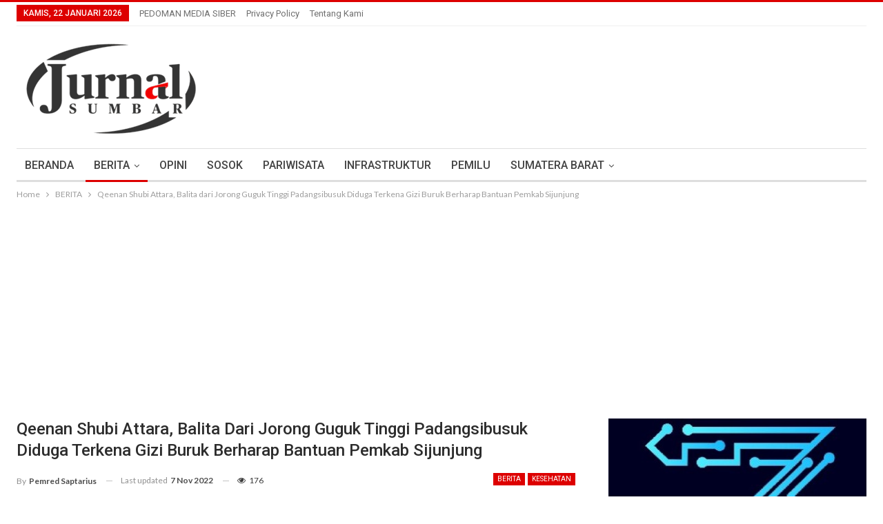

--- FILE ---
content_type: text/html; charset=UTF-8
request_url: https://jurnalsumbar.com/2022/11/qeenan-shubi-attara-balita-dari-jorong-guguk-tinggi-padangsibusuk-diduga-terkena-gizi-buruk-berharap-bantuan-pemkab-sijunjung/
body_size: 19940
content:
	<!DOCTYPE html>
		<!--[if IE 8]>
	<html class="ie ie8" lang="id"> <![endif]-->
	<!--[if IE 9]>
	<html class="ie ie9" lang="id"> <![endif]-->
	<!--[if gt IE 9]><!-->
<html lang="id"> <!--<![endif]-->
	<head>
				<meta charset="UTF-8">
		<meta http-equiv="X-UA-Compatible" content="IE=edge">
		<meta name="viewport" content="width=device-width, initial-scale=1.0">
		<link rel="pingback" href="https://jurnalsumbar.com/xmlrpc.php"/>

		<title>Qeenan Shubi Attara, Balita dari Jorong Guguk Tinggi Padangsibusuk Diduga Terkena Gizi Buruk Berharap Bantuan Pemkab Sijunjung &#8211; Jurnal Sumbar</title>
<meta name='robots' content='max-image-preview:large' />
<!-- Jetpack Site Verification Tags -->
<meta name="google-site-verification" content="vmv5IuIvX0wvs3hDQh3O1fWvyAHv6dtoxIZu4Ng1ZOY" />

<!-- Better Open Graph, Schema.org & Twitter Integration -->
<meta property="og:locale" content="id_id"/>
<meta property="og:site_name" content="Jurnal Sumbar"/>
<meta property="og:url" content="https://jurnalsumbar.com/2022/11/qeenan-shubi-attara-balita-dari-jorong-guguk-tinggi-padangsibusuk-diduga-terkena-gizi-buruk-berharap-bantuan-pemkab-sijunjung/"/>
<meta property="og:title" content="Qeenan Shubi Attara, Balita dari Jorong Guguk Tinggi Padangsibusuk Diduga Terkena Gizi Buruk Berharap Bantuan Pemkab Sijunjung"/>
<meta property="og:image" content="https://jurnalsumbar.com/wp-content/uploads/2022/11/20221107_084228-1024x472.jpg"/>
<meta property="article:section" content="KESEHATAN"/>
<meta property="article:tag" content="utama"/>
<meta property="og:description" content="JURNAL SUMBAR | Sijunjung - Sungguh Malang Nasib Qeenan Shubi Attara, 4 tahun, anak pasangan dari Supri Yama Dekan Tara dan Eni Kardia Ningsih, warga Jorong Guguk Tinggi, Nagari Padangsibusuk, Kecamatan Kupitan, Kabupaten Sijunjung, Sumatera Barat ya"/>
<meta property="og:type" content="article"/>
<meta name="twitter:card" content="summary"/>
<meta name="twitter:url" content="https://jurnalsumbar.com/2022/11/qeenan-shubi-attara-balita-dari-jorong-guguk-tinggi-padangsibusuk-diduga-terkena-gizi-buruk-berharap-bantuan-pemkab-sijunjung/"/>
<meta name="twitter:title" content="Qeenan Shubi Attara, Balita dari Jorong Guguk Tinggi Padangsibusuk Diduga Terkena Gizi Buruk Berharap Bantuan Pemkab Sijunjung"/>
<meta name="twitter:description" content="JURNAL SUMBAR | Sijunjung - Sungguh Malang Nasib Qeenan Shubi Attara, 4 tahun, anak pasangan dari Supri Yama Dekan Tara dan Eni Kardia Ningsih, warga Jorong Guguk Tinggi, Nagari Padangsibusuk, Kecamatan Kupitan, Kabupaten Sijunjung, Sumatera Barat ya"/>
<meta name="twitter:image" content="https://jurnalsumbar.com/wp-content/uploads/2022/11/20221107_084228-1024x472.jpg"/>
<!-- / Better Open Graph, Schema.org & Twitter Integration. -->
<link rel='dns-prefetch' href='//stats.wp.com' />
<link rel='dns-prefetch' href='//fonts.googleapis.com' />
<link rel='dns-prefetch' href='//v0.wordpress.com' />
<link rel='dns-prefetch' href='//www.googletagmanager.com' />
<link rel='dns-prefetch' href='//pagead2.googlesyndication.com' />
<link rel="alternate" type="application/rss+xml" title="Jurnal Sumbar &raquo; Feed" href="https://jurnalsumbar.com/feed/" />
<link rel="alternate" type="application/rss+xml" title="Jurnal Sumbar &raquo; Umpan Komentar" href="https://jurnalsumbar.com/comments/feed/" />
<link rel="alternate" type="application/rss+xml" title="Jurnal Sumbar &raquo; Qeenan Shubi Attara, Balita dari Jorong Guguk Tinggi Padangsibusuk Diduga Terkena Gizi Buruk Berharap Bantuan Pemkab Sijunjung Umpan Komentar" href="https://jurnalsumbar.com/2022/11/qeenan-shubi-attara-balita-dari-jorong-guguk-tinggi-padangsibusuk-diduga-terkena-gizi-buruk-berharap-bantuan-pemkab-sijunjung/feed/" />
<script type="text/javascript">
/* <![CDATA[ */
window._wpemojiSettings = {"baseUrl":"https:\/\/s.w.org\/images\/core\/emoji\/15.0.3\/72x72\/","ext":".png","svgUrl":"https:\/\/s.w.org\/images\/core\/emoji\/15.0.3\/svg\/","svgExt":".svg","source":{"concatemoji":"https:\/\/jurnalsumbar.com\/wp-includes\/js\/wp-emoji-release.min.js?ver=6.6.4"}};
/*! This file is auto-generated */
!function(i,n){var o,s,e;function c(e){try{var t={supportTests:e,timestamp:(new Date).valueOf()};sessionStorage.setItem(o,JSON.stringify(t))}catch(e){}}function p(e,t,n){e.clearRect(0,0,e.canvas.width,e.canvas.height),e.fillText(t,0,0);var t=new Uint32Array(e.getImageData(0,0,e.canvas.width,e.canvas.height).data),r=(e.clearRect(0,0,e.canvas.width,e.canvas.height),e.fillText(n,0,0),new Uint32Array(e.getImageData(0,0,e.canvas.width,e.canvas.height).data));return t.every(function(e,t){return e===r[t]})}function u(e,t,n){switch(t){case"flag":return n(e,"\ud83c\udff3\ufe0f\u200d\u26a7\ufe0f","\ud83c\udff3\ufe0f\u200b\u26a7\ufe0f")?!1:!n(e,"\ud83c\uddfa\ud83c\uddf3","\ud83c\uddfa\u200b\ud83c\uddf3")&&!n(e,"\ud83c\udff4\udb40\udc67\udb40\udc62\udb40\udc65\udb40\udc6e\udb40\udc67\udb40\udc7f","\ud83c\udff4\u200b\udb40\udc67\u200b\udb40\udc62\u200b\udb40\udc65\u200b\udb40\udc6e\u200b\udb40\udc67\u200b\udb40\udc7f");case"emoji":return!n(e,"\ud83d\udc26\u200d\u2b1b","\ud83d\udc26\u200b\u2b1b")}return!1}function f(e,t,n){var r="undefined"!=typeof WorkerGlobalScope&&self instanceof WorkerGlobalScope?new OffscreenCanvas(300,150):i.createElement("canvas"),a=r.getContext("2d",{willReadFrequently:!0}),o=(a.textBaseline="top",a.font="600 32px Arial",{});return e.forEach(function(e){o[e]=t(a,e,n)}),o}function t(e){var t=i.createElement("script");t.src=e,t.defer=!0,i.head.appendChild(t)}"undefined"!=typeof Promise&&(o="wpEmojiSettingsSupports",s=["flag","emoji"],n.supports={everything:!0,everythingExceptFlag:!0},e=new Promise(function(e){i.addEventListener("DOMContentLoaded",e,{once:!0})}),new Promise(function(t){var n=function(){try{var e=JSON.parse(sessionStorage.getItem(o));if("object"==typeof e&&"number"==typeof e.timestamp&&(new Date).valueOf()<e.timestamp+604800&&"object"==typeof e.supportTests)return e.supportTests}catch(e){}return null}();if(!n){if("undefined"!=typeof Worker&&"undefined"!=typeof OffscreenCanvas&&"undefined"!=typeof URL&&URL.createObjectURL&&"undefined"!=typeof Blob)try{var e="postMessage("+f.toString()+"("+[JSON.stringify(s),u.toString(),p.toString()].join(",")+"));",r=new Blob([e],{type:"text/javascript"}),a=new Worker(URL.createObjectURL(r),{name:"wpTestEmojiSupports"});return void(a.onmessage=function(e){c(n=e.data),a.terminate(),t(n)})}catch(e){}c(n=f(s,u,p))}t(n)}).then(function(e){for(var t in e)n.supports[t]=e[t],n.supports.everything=n.supports.everything&&n.supports[t],"flag"!==t&&(n.supports.everythingExceptFlag=n.supports.everythingExceptFlag&&n.supports[t]);n.supports.everythingExceptFlag=n.supports.everythingExceptFlag&&!n.supports.flag,n.DOMReady=!1,n.readyCallback=function(){n.DOMReady=!0}}).then(function(){return e}).then(function(){var e;n.supports.everything||(n.readyCallback(),(e=n.source||{}).concatemoji?t(e.concatemoji):e.wpemoji&&e.twemoji&&(t(e.twemoji),t(e.wpemoji)))}))}((window,document),window._wpemojiSettings);
/* ]]> */
</script>
<style id='wp-emoji-styles-inline-css' type='text/css'>

	img.wp-smiley, img.emoji {
		display: inline !important;
		border: none !important;
		box-shadow: none !important;
		height: 1em !important;
		width: 1em !important;
		margin: 0 0.07em !important;
		vertical-align: -0.1em !important;
		background: none !important;
		padding: 0 !important;
	}
</style>
<link rel='stylesheet' id='wp-block-library-css' href='https://jurnalsumbar.com/wp-includes/css/dist/block-library/style.min.css?ver=6.6.4' type='text/css' media='all' />
<style id='wp-block-library-inline-css' type='text/css'>
.has-text-align-justify{text-align:justify;}
</style>
<link rel='stylesheet' id='mediaelement-css' href='https://jurnalsumbar.com/wp-includes/js/mediaelement/mediaelementplayer-legacy.min.css?ver=4.2.17' type='text/css' media='all' />
<link rel='stylesheet' id='wp-mediaelement-css' href='https://jurnalsumbar.com/wp-includes/js/mediaelement/wp-mediaelement.min.css?ver=6.6.4' type='text/css' media='all' />
<style id='jetpack-sharing-buttons-style-inline-css' type='text/css'>
.jetpack-sharing-buttons__services-list{display:flex;flex-direction:row;flex-wrap:wrap;gap:0;list-style-type:none;margin:5px;padding:0}.jetpack-sharing-buttons__services-list.has-small-icon-size{font-size:12px}.jetpack-sharing-buttons__services-list.has-normal-icon-size{font-size:16px}.jetpack-sharing-buttons__services-list.has-large-icon-size{font-size:24px}.jetpack-sharing-buttons__services-list.has-huge-icon-size{font-size:36px}@media print{.jetpack-sharing-buttons__services-list{display:none!important}}.editor-styles-wrapper .wp-block-jetpack-sharing-buttons{gap:0;padding-inline-start:0}ul.jetpack-sharing-buttons__services-list.has-background{padding:1.25em 2.375em}
</style>
<style id='pdfemb-pdf-embedder-viewer-style-inline-css' type='text/css'>
.wp-block-pdfemb-pdf-embedder-viewer{max-width:none}

</style>
<style id='classic-theme-styles-inline-css' type='text/css'>
/*! This file is auto-generated */
.wp-block-button__link{color:#fff;background-color:#32373c;border-radius:9999px;box-shadow:none;text-decoration:none;padding:calc(.667em + 2px) calc(1.333em + 2px);font-size:1.125em}.wp-block-file__button{background:#32373c;color:#fff;text-decoration:none}
</style>
<style id='global-styles-inline-css' type='text/css'>
:root{--wp--preset--aspect-ratio--square: 1;--wp--preset--aspect-ratio--4-3: 4/3;--wp--preset--aspect-ratio--3-4: 3/4;--wp--preset--aspect-ratio--3-2: 3/2;--wp--preset--aspect-ratio--2-3: 2/3;--wp--preset--aspect-ratio--16-9: 16/9;--wp--preset--aspect-ratio--9-16: 9/16;--wp--preset--color--black: #000000;--wp--preset--color--cyan-bluish-gray: #abb8c3;--wp--preset--color--white: #ffffff;--wp--preset--color--pale-pink: #f78da7;--wp--preset--color--vivid-red: #cf2e2e;--wp--preset--color--luminous-vivid-orange: #ff6900;--wp--preset--color--luminous-vivid-amber: #fcb900;--wp--preset--color--light-green-cyan: #7bdcb5;--wp--preset--color--vivid-green-cyan: #00d084;--wp--preset--color--pale-cyan-blue: #8ed1fc;--wp--preset--color--vivid-cyan-blue: #0693e3;--wp--preset--color--vivid-purple: #9b51e0;--wp--preset--gradient--vivid-cyan-blue-to-vivid-purple: linear-gradient(135deg,rgba(6,147,227,1) 0%,rgb(155,81,224) 100%);--wp--preset--gradient--light-green-cyan-to-vivid-green-cyan: linear-gradient(135deg,rgb(122,220,180) 0%,rgb(0,208,130) 100%);--wp--preset--gradient--luminous-vivid-amber-to-luminous-vivid-orange: linear-gradient(135deg,rgba(252,185,0,1) 0%,rgba(255,105,0,1) 100%);--wp--preset--gradient--luminous-vivid-orange-to-vivid-red: linear-gradient(135deg,rgba(255,105,0,1) 0%,rgb(207,46,46) 100%);--wp--preset--gradient--very-light-gray-to-cyan-bluish-gray: linear-gradient(135deg,rgb(238,238,238) 0%,rgb(169,184,195) 100%);--wp--preset--gradient--cool-to-warm-spectrum: linear-gradient(135deg,rgb(74,234,220) 0%,rgb(151,120,209) 20%,rgb(207,42,186) 40%,rgb(238,44,130) 60%,rgb(251,105,98) 80%,rgb(254,248,76) 100%);--wp--preset--gradient--blush-light-purple: linear-gradient(135deg,rgb(255,206,236) 0%,rgb(152,150,240) 100%);--wp--preset--gradient--blush-bordeaux: linear-gradient(135deg,rgb(254,205,165) 0%,rgb(254,45,45) 50%,rgb(107,0,62) 100%);--wp--preset--gradient--luminous-dusk: linear-gradient(135deg,rgb(255,203,112) 0%,rgb(199,81,192) 50%,rgb(65,88,208) 100%);--wp--preset--gradient--pale-ocean: linear-gradient(135deg,rgb(255,245,203) 0%,rgb(182,227,212) 50%,rgb(51,167,181) 100%);--wp--preset--gradient--electric-grass: linear-gradient(135deg,rgb(202,248,128) 0%,rgb(113,206,126) 100%);--wp--preset--gradient--midnight: linear-gradient(135deg,rgb(2,3,129) 0%,rgb(40,116,252) 100%);--wp--preset--font-size--small: 13px;--wp--preset--font-size--medium: 20px;--wp--preset--font-size--large: 36px;--wp--preset--font-size--x-large: 42px;--wp--preset--spacing--20: 0.44rem;--wp--preset--spacing--30: 0.67rem;--wp--preset--spacing--40: 1rem;--wp--preset--spacing--50: 1.5rem;--wp--preset--spacing--60: 2.25rem;--wp--preset--spacing--70: 3.38rem;--wp--preset--spacing--80: 5.06rem;--wp--preset--shadow--natural: 6px 6px 9px rgba(0, 0, 0, 0.2);--wp--preset--shadow--deep: 12px 12px 50px rgba(0, 0, 0, 0.4);--wp--preset--shadow--sharp: 6px 6px 0px rgba(0, 0, 0, 0.2);--wp--preset--shadow--outlined: 6px 6px 0px -3px rgba(255, 255, 255, 1), 6px 6px rgba(0, 0, 0, 1);--wp--preset--shadow--crisp: 6px 6px 0px rgba(0, 0, 0, 1);}:where(.is-layout-flex){gap: 0.5em;}:where(.is-layout-grid){gap: 0.5em;}body .is-layout-flex{display: flex;}.is-layout-flex{flex-wrap: wrap;align-items: center;}.is-layout-flex > :is(*, div){margin: 0;}body .is-layout-grid{display: grid;}.is-layout-grid > :is(*, div){margin: 0;}:where(.wp-block-columns.is-layout-flex){gap: 2em;}:where(.wp-block-columns.is-layout-grid){gap: 2em;}:where(.wp-block-post-template.is-layout-flex){gap: 1.25em;}:where(.wp-block-post-template.is-layout-grid){gap: 1.25em;}.has-black-color{color: var(--wp--preset--color--black) !important;}.has-cyan-bluish-gray-color{color: var(--wp--preset--color--cyan-bluish-gray) !important;}.has-white-color{color: var(--wp--preset--color--white) !important;}.has-pale-pink-color{color: var(--wp--preset--color--pale-pink) !important;}.has-vivid-red-color{color: var(--wp--preset--color--vivid-red) !important;}.has-luminous-vivid-orange-color{color: var(--wp--preset--color--luminous-vivid-orange) !important;}.has-luminous-vivid-amber-color{color: var(--wp--preset--color--luminous-vivid-amber) !important;}.has-light-green-cyan-color{color: var(--wp--preset--color--light-green-cyan) !important;}.has-vivid-green-cyan-color{color: var(--wp--preset--color--vivid-green-cyan) !important;}.has-pale-cyan-blue-color{color: var(--wp--preset--color--pale-cyan-blue) !important;}.has-vivid-cyan-blue-color{color: var(--wp--preset--color--vivid-cyan-blue) !important;}.has-vivid-purple-color{color: var(--wp--preset--color--vivid-purple) !important;}.has-black-background-color{background-color: var(--wp--preset--color--black) !important;}.has-cyan-bluish-gray-background-color{background-color: var(--wp--preset--color--cyan-bluish-gray) !important;}.has-white-background-color{background-color: var(--wp--preset--color--white) !important;}.has-pale-pink-background-color{background-color: var(--wp--preset--color--pale-pink) !important;}.has-vivid-red-background-color{background-color: var(--wp--preset--color--vivid-red) !important;}.has-luminous-vivid-orange-background-color{background-color: var(--wp--preset--color--luminous-vivid-orange) !important;}.has-luminous-vivid-amber-background-color{background-color: var(--wp--preset--color--luminous-vivid-amber) !important;}.has-light-green-cyan-background-color{background-color: var(--wp--preset--color--light-green-cyan) !important;}.has-vivid-green-cyan-background-color{background-color: var(--wp--preset--color--vivid-green-cyan) !important;}.has-pale-cyan-blue-background-color{background-color: var(--wp--preset--color--pale-cyan-blue) !important;}.has-vivid-cyan-blue-background-color{background-color: var(--wp--preset--color--vivid-cyan-blue) !important;}.has-vivid-purple-background-color{background-color: var(--wp--preset--color--vivid-purple) !important;}.has-black-border-color{border-color: var(--wp--preset--color--black) !important;}.has-cyan-bluish-gray-border-color{border-color: var(--wp--preset--color--cyan-bluish-gray) !important;}.has-white-border-color{border-color: var(--wp--preset--color--white) !important;}.has-pale-pink-border-color{border-color: var(--wp--preset--color--pale-pink) !important;}.has-vivid-red-border-color{border-color: var(--wp--preset--color--vivid-red) !important;}.has-luminous-vivid-orange-border-color{border-color: var(--wp--preset--color--luminous-vivid-orange) !important;}.has-luminous-vivid-amber-border-color{border-color: var(--wp--preset--color--luminous-vivid-amber) !important;}.has-light-green-cyan-border-color{border-color: var(--wp--preset--color--light-green-cyan) !important;}.has-vivid-green-cyan-border-color{border-color: var(--wp--preset--color--vivid-green-cyan) !important;}.has-pale-cyan-blue-border-color{border-color: var(--wp--preset--color--pale-cyan-blue) !important;}.has-vivid-cyan-blue-border-color{border-color: var(--wp--preset--color--vivid-cyan-blue) !important;}.has-vivid-purple-border-color{border-color: var(--wp--preset--color--vivid-purple) !important;}.has-vivid-cyan-blue-to-vivid-purple-gradient-background{background: var(--wp--preset--gradient--vivid-cyan-blue-to-vivid-purple) !important;}.has-light-green-cyan-to-vivid-green-cyan-gradient-background{background: var(--wp--preset--gradient--light-green-cyan-to-vivid-green-cyan) !important;}.has-luminous-vivid-amber-to-luminous-vivid-orange-gradient-background{background: var(--wp--preset--gradient--luminous-vivid-amber-to-luminous-vivid-orange) !important;}.has-luminous-vivid-orange-to-vivid-red-gradient-background{background: var(--wp--preset--gradient--luminous-vivid-orange-to-vivid-red) !important;}.has-very-light-gray-to-cyan-bluish-gray-gradient-background{background: var(--wp--preset--gradient--very-light-gray-to-cyan-bluish-gray) !important;}.has-cool-to-warm-spectrum-gradient-background{background: var(--wp--preset--gradient--cool-to-warm-spectrum) !important;}.has-blush-light-purple-gradient-background{background: var(--wp--preset--gradient--blush-light-purple) !important;}.has-blush-bordeaux-gradient-background{background: var(--wp--preset--gradient--blush-bordeaux) !important;}.has-luminous-dusk-gradient-background{background: var(--wp--preset--gradient--luminous-dusk) !important;}.has-pale-ocean-gradient-background{background: var(--wp--preset--gradient--pale-ocean) !important;}.has-electric-grass-gradient-background{background: var(--wp--preset--gradient--electric-grass) !important;}.has-midnight-gradient-background{background: var(--wp--preset--gradient--midnight) !important;}.has-small-font-size{font-size: var(--wp--preset--font-size--small) !important;}.has-medium-font-size{font-size: var(--wp--preset--font-size--medium) !important;}.has-large-font-size{font-size: var(--wp--preset--font-size--large) !important;}.has-x-large-font-size{font-size: var(--wp--preset--font-size--x-large) !important;}
:where(.wp-block-post-template.is-layout-flex){gap: 1.25em;}:where(.wp-block-post-template.is-layout-grid){gap: 1.25em;}
:where(.wp-block-columns.is-layout-flex){gap: 2em;}:where(.wp-block-columns.is-layout-grid){gap: 2em;}
:root :where(.wp-block-pullquote){font-size: 1.5em;line-height: 1.6;}
</style>
<link rel='stylesheet' id='better-framework-main-fonts-css' href='https://fonts.googleapis.com/css?family=Lato:400,700%7CRoboto:400,500,400italic&#038;display=swap' type='text/css' media='all' />
<link rel='stylesheet' id='jetpack_css-css' href='https://jurnalsumbar.com/wp-content/plugins/jetpack/css/jetpack.css?ver=13.4.4' type='text/css' media='all' />
<script type="text/javascript" src="https://jurnalsumbar.com/wp-includes/js/jquery/jquery.min.js?ver=3.7.1" id="jquery-core-js"></script>
<script type="text/javascript" src="https://jurnalsumbar.com/wp-includes/js/jquery/jquery-migrate.min.js?ver=3.4.1" id="jquery-migrate-js"></script>
<!--[if lt IE 9]>
<script type="text/javascript" src="https://jurnalsumbar.com/wp-content/themes/publisher/includes/libs/better-framework/assets/js/html5shiv.min.js?ver=3.15.0" id="bf-html5shiv-js"></script>
<![endif]-->
<!--[if lt IE 9]>
<script type="text/javascript" src="https://jurnalsumbar.com/wp-content/themes/publisher/includes/libs/better-framework/assets/js/respond.min.js?ver=3.15.0" id="bf-respond-js"></script>
<![endif]-->
<script></script><link rel="https://api.w.org/" href="https://jurnalsumbar.com/wp-json/" /><link rel="alternate" title="JSON" type="application/json" href="https://jurnalsumbar.com/wp-json/wp/v2/posts/69782" /><link rel="EditURI" type="application/rsd+xml" title="RSD" href="https://jurnalsumbar.com/xmlrpc.php?rsd" />
<meta name="generator" content="WordPress 6.6.4" />
<link rel="canonical" href="https://jurnalsumbar.com/2022/11/qeenan-shubi-attara-balita-dari-jorong-guguk-tinggi-padangsibusuk-diduga-terkena-gizi-buruk-berharap-bantuan-pemkab-sijunjung/" />
<link rel='shortlink' href='https://wp.me/p8Cm3P-i9w' />
<link rel="alternate" title="oEmbed (JSON)" type="application/json+oembed" href="https://jurnalsumbar.com/wp-json/oembed/1.0/embed?url=https%3A%2F%2Fjurnalsumbar.com%2F2022%2F11%2Fqeenan-shubi-attara-balita-dari-jorong-guguk-tinggi-padangsibusuk-diduga-terkena-gizi-buruk-berharap-bantuan-pemkab-sijunjung%2F" />
<link rel="alternate" title="oEmbed (XML)" type="text/xml+oembed" href="https://jurnalsumbar.com/wp-json/oembed/1.0/embed?url=https%3A%2F%2Fjurnalsumbar.com%2F2022%2F11%2Fqeenan-shubi-attara-balita-dari-jorong-guguk-tinggi-padangsibusuk-diduga-terkena-gizi-buruk-berharap-bantuan-pemkab-sijunjung%2F&#038;format=xml" />
<meta name="generator" content="Site Kit by Google 1.124.0" />	<style>img#wpstats{display:none}</style>
		
<!-- Meta tag Google AdSense ditambahkan oleh Site Kit -->
<meta name="google-adsense-platform-account" content="ca-host-pub-2644536267352236">
<meta name="google-adsense-platform-domain" content="sitekit.withgoogle.com">
<!-- Akhir tag meta Google AdSense yang ditambahkan oleh Site Kit -->
<meta name="generator" content="Powered by WPBakery Page Builder - drag and drop page builder for WordPress."/>
<script type="application/ld+json">{
    "@context": "http://schema.org/",
    "@type": "Organization",
    "@id": "#organization",
    "logo": {
        "@type": "ImageObject",
        "url": "https://jurnalsumbar.com/wp-content/uploads/2025/04/logo2-1.png"
    },
    "url": "https://jurnalsumbar.com/",
    "name": "Jurnal Sumbar",
    "description": "Informasi Sumatera Barat"
}</script>
<script type="application/ld+json">{
    "@context": "http://schema.org/",
    "@type": "WebSite",
    "name": "Jurnal Sumbar",
    "alternateName": "Informasi Sumatera Barat",
    "url": "https://jurnalsumbar.com/"
}</script>
<script type="application/ld+json">{
    "@context": "http://schema.org/",
    "@type": "BlogPosting",
    "headline": "Qeenan Shubi Attara, Balita dari Jorong Guguk Tinggi Padangsibusuk Diduga Terkena Gizi Buruk Berharap Bantuan Pemkab Sijunjung",
    "description": "JURNAL SUMBAR | Sijunjung - Sungguh Malang Nasib Qeenan Shubi Attara, 4 tahun, anak pasangan dari Supri Yama Dekan Tara dan Eni Kardia Ningsih, warga Jorong Guguk Tinggi, Nagari Padangsibusuk, Kecamatan Kupitan, Kabupaten Sijunjung, Sumatera Barat ya",
    "datePublished": "2022-11-07",
    "dateModified": "2022-11-07",
    "author": {
        "@type": "Person",
        "@id": "#person-PemredSaptarius",
        "name": "Pemred Saptarius"
    },
    "image": "https://jurnalsumbar.com/wp-content/uploads/2022/11/20221107_084228-scaled.jpg",
    "interactionStatistic": [
        {
            "@type": "InteractionCounter",
            "interactionType": "http://schema.org/CommentAction",
            "userInteractionCount": "0"
        }
    ],
    "publisher": {
        "@id": "#organization"
    },
    "mainEntityOfPage": "https://jurnalsumbar.com/2022/11/qeenan-shubi-attara-balita-dari-jorong-guguk-tinggi-padangsibusuk-diduga-terkena-gizi-buruk-berharap-bantuan-pemkab-sijunjung/"
}</script>

<!-- Snippet Google AdSense telah ditambahkan oleh Site Kit -->
<script type="text/javascript" async="async" src="https://pagead2.googlesyndication.com/pagead/js/adsbygoogle.js?client=ca-pub-2958933136987668&amp;host=ca-host-pub-2644536267352236" crossorigin="anonymous"></script>

<!-- Snippet Google AdSense penutup telah ditambahkan oleh Site Kit -->
<link rel='stylesheet' id='bf-minifed-css-1' href='https://jurnalsumbar.com/wp-content/bs-booster-cache/371057b284db9bff7ea9dd7aa7b2d38e.css' type='text/css' media='all' />
<link rel='stylesheet' id='7.11.0-1757928011' href='https://jurnalsumbar.com/wp-content/bs-booster-cache/4394dffa05d77f5e6804f5e2fa1a7509.css' type='text/css' media='all' />

<!-- Jetpack Open Graph Tags -->
<meta property="og:type" content="article" />
<meta property="og:title" content="Qeenan Shubi Attara, Balita dari Jorong Guguk Tinggi Padangsibusuk Diduga Terkena Gizi Buruk Berharap Bantuan Pemkab Sijunjung" />
<meta property="og:url" content="https://jurnalsumbar.com/2022/11/qeenan-shubi-attara-balita-dari-jorong-guguk-tinggi-padangsibusuk-diduga-terkena-gizi-buruk-berharap-bantuan-pemkab-sijunjung/" />
<meta property="og:description" content="JURNAL SUMBAR | Sijunjung &#8211; Sungguh Malang Nasib Qeenan Shubi Attara, 4 tahun, anak pasangan dari Supri Yama Dekan Tara dan Eni Kardia Ningsih, warga Jorong Guguk Tinggi, Nagari Padangsibusuk…" />
<meta property="article:published_time" content="2022-11-07T02:51:16+00:00" />
<meta property="article:modified_time" content="2022-11-07T11:31:51+00:00" />
<meta property="og:site_name" content="Jurnal Sumbar" />
<meta property="og:image" content="https://jurnalsumbar.com/wp-content/uploads/2022/11/20221107_084228-scaled.jpg" />
<meta property="og:image:width" content="2560" />
<meta property="og:image:height" content="1181" />
<meta property="og:image:alt" content="" />
<meta property="og:locale" content="id_ID" />
<meta name="twitter:creator" content="@JurnalSumbar" />
<meta name="twitter:text:title" content="Qeenan Shubi Attara, Balita dari Jorong Guguk Tinggi Padangsibusuk Diduga Terkena Gizi Buruk Berharap Bantuan Pemkab Sijunjung" />
<meta name="twitter:image" content="https://jurnalsumbar.com/wp-content/uploads/2022/11/20221107_084228-scaled.jpg?w=640" />
<meta name="twitter:card" content="summary_large_image" />

<!-- End Jetpack Open Graph Tags -->
<link rel="icon" href="https://jurnalsumbar.com/wp-content/uploads/2017/04/cropped-logo-32x32.png" sizes="32x32" />
<link rel="icon" href="https://jurnalsumbar.com/wp-content/uploads/2017/04/cropped-logo-192x192.png" sizes="192x192" />
<link rel="apple-touch-icon" href="https://jurnalsumbar.com/wp-content/uploads/2017/04/cropped-logo-180x180.png" />
<meta name="msapplication-TileImage" content="https://jurnalsumbar.com/wp-content/uploads/2017/04/cropped-logo-270x270.png" />
<noscript><style> .wpb_animate_when_almost_visible { opacity: 1; }</style></noscript>	</head>

<body class="post-template-default single single-post postid-69782 single-format-standard bs-theme bs-publisher bs-publisher-clean-magazine active-light-box active-top-line ltr close-rh page-layout-2-col page-layout-2-col-right full-width active-sticky-sidebar main-menu-sticky-smart main-menu-boxed single-prim-cat-80 single-cat-80 single-cat-21  wpb-js-composer js-comp-ver-7.0 vc_responsive bs-ll-a" dir="ltr">
		<div class="main-wrap content-main-wrap">
			<header id="header" class="site-header header-style-2 boxed" itemscope="itemscope" itemtype="https://schema.org/WPHeader">

		<section class="topbar topbar-style-1 hidden-xs hidden-xs">
	<div class="content-wrap">
		<div class="container">
			<div class="topbar-inner clearfix">

				
				<div class="section-menu">
						<div id="menu-top" class="menu top-menu-wrapper" role="navigation" itemscope="itemscope" itemtype="https://schema.org/SiteNavigationElement">
		<nav class="top-menu-container">

			<ul id="top-navigation" class="top-menu menu clearfix bsm-pure">
									<li id="topbar-date" class="menu-item menu-item-date">
					<span
						class="topbar-date">Kamis, 22 Januari 2026</span>
					</li>
					<li id="menu-item-230" class="menu-item menu-item-type-post_type menu-item-object-page better-anim-fade menu-item-230"><a href="https://jurnalsumbar.com/pedoman-media-siber/">PEDOMAN MEDIA SIBER</a></li>
<li id="menu-item-2873" class="menu-item menu-item-type-post_type menu-item-object-page better-anim-fade menu-item-2873"><a href="https://jurnalsumbar.com/privacy-policy/">Privacy Policy</a></li>
<li id="menu-item-81910" class="menu-item menu-item-type-post_type menu-item-object-page better-anim-fade menu-item-81910"><a href="https://jurnalsumbar.com/tentang-kami/">Tentang Kami</a></li>
			</ul>

		</nav>
	</div>
				</div>
			</div>
		</div>
	</div>
</section>
		<div class="header-inner">
			<div class="content-wrap">
				<div class="container">
					<div class="row">
						<div class="row-height">
							<div class="logo-col col-xs-12">
								<div class="col-inside">
									<div id="site-branding" class="site-branding">
	<p  id="site-title" class="logo h1 img-logo">
	<a href="https://jurnalsumbar.com/" itemprop="url" rel="home">
					<img id="site-logo" src="https://jurnalsumbar.com/wp-content/uploads/2025/04/logo2-1.png"
			     alt="jurnal sumbar"  data-bsrjs="https://jurnalsumbar.com/wp-content/uploads/2025/04/logo.png"  />

			<span class="site-title">jurnal sumbar - Informasi Sumatera Barat</span>
				</a>
</p>
</div><!-- .site-branding -->
								</div>
							</div>
													</div>
					</div>
				</div>
			</div>
		</div>

		<div id="menu-main" class="menu main-menu-wrapper" role="navigation" itemscope="itemscope" itemtype="https://schema.org/SiteNavigationElement">
	<div class="main-menu-inner">
		<div class="content-wrap">
			<div class="container">

				<nav class="main-menu-container">
					<ul id="main-navigation" class="main-menu menu bsm-pure clearfix">
						<li id="menu-item-9" class="menu-item menu-item-type-custom menu-item-object-custom better-anim-fade menu-item-9"><a href="http://www.jurnalsumbar.com/">BERANDA</a></li>
<li id="menu-item-472" class="menu-item menu-item-type-taxonomy menu-item-object-category current-post-ancestor current-menu-parent current-post-parent menu-item-has-children menu-term-80 better-anim-fade menu-item-472"><a href="https://jurnalsumbar.com/category/berita/">BERITA</a>
<ul class="sub-menu">
	<li id="menu-item-38" class="menu-item menu-item-type-taxonomy menu-item-object-category menu-term-25 better-anim-fade menu-item-38"><a href="https://jurnalsumbar.com/category/hukum/">HUKUM</a></li>
	<li id="menu-item-37" class="menu-item menu-item-type-taxonomy menu-item-object-category menu-term-20 better-anim-fade menu-item-37"><a href="https://jurnalsumbar.com/category/ekonomi/">EKONOMI</a></li>
	<li id="menu-item-45" class="menu-item menu-item-type-taxonomy menu-item-object-category menu-term-26 better-anim-fade menu-item-45"><a href="https://jurnalsumbar.com/category/politik/">POLITIK</a></li>
	<li id="menu-item-44" class="menu-item menu-item-type-taxonomy menu-item-object-category menu-term-22 better-anim-fade menu-item-44"><a href="https://jurnalsumbar.com/category/pendidikan/">PENDIDIKAN</a></li>
	<li id="menu-item-42" class="menu-item menu-item-type-taxonomy menu-item-object-category menu-term-24 better-anim-fade menu-item-42"><a href="https://jurnalsumbar.com/category/olahraga/">OLAHRAGA</a></li>
	<li id="menu-item-41" class="menu-item menu-item-type-taxonomy menu-item-object-category current-post-ancestor current-menu-parent current-post-parent menu-term-21 better-anim-fade menu-item-41"><a href="https://jurnalsumbar.com/category/kesehatan/">KESEHATAN</a></li>
	<li id="menu-item-46" class="menu-item menu-item-type-taxonomy menu-item-object-category menu-term-27 better-anim-fade menu-item-46"><a href="https://jurnalsumbar.com/category/seni-budaya/">SENI BUDAYA</a></li>
	<li id="menu-item-39" class="menu-item menu-item-type-taxonomy menu-item-object-category menu-term-28 better-anim-fade menu-item-39"><a href="https://jurnalsumbar.com/category/humaniora/">HUMANIORA</a></li>
	<li id="menu-item-34" class="menu-item menu-item-type-taxonomy menu-item-object-category menu-term-18 better-anim-fade menu-item-34"><a href="https://jurnalsumbar.com/category/pariwara/">PARIWARA</a></li>
	<li id="menu-item-39321" class="menu-item menu-item-type-taxonomy menu-item-object-category menu-term-137 better-anim-fade menu-item-39321"><a href="https://jurnalsumbar.com/category/hiburan/">HIBURAN</a></li>
	<li id="menu-item-39320" class="menu-item menu-item-type-taxonomy menu-item-object-category menu-term-138 better-anim-fade menu-item-39320"><a href="https://jurnalsumbar.com/category/covid-19/">COVID-19</a></li>
</ul>
</li>
<li id="menu-item-33" class="menu-item menu-item-type-taxonomy menu-item-object-category menu-term-16 better-anim-fade menu-item-33"><a href="https://jurnalsumbar.com/category/opini/">OPINI</a></li>
<li id="menu-item-35" class="menu-item menu-item-type-taxonomy menu-item-object-category menu-term-15 better-anim-fade menu-item-35"><a href="https://jurnalsumbar.com/category/sosok/">SOSOK</a></li>
<li id="menu-item-43" class="menu-item menu-item-type-taxonomy menu-item-object-category menu-term-23 better-anim-fade menu-item-43"><a href="https://jurnalsumbar.com/category/pariwisata/">PARIWISATA</a></li>
<li id="menu-item-40" class="menu-item menu-item-type-taxonomy menu-item-object-category menu-term-19 better-anim-fade menu-item-40"><a href="https://jurnalsumbar.com/category/infrastruktur/">INFRASTRUKTUR</a></li>
<li id="menu-item-69200" class="menu-item menu-item-type-taxonomy menu-item-object-category menu-term-146 better-anim-fade menu-item-69200"><a href="https://jurnalsumbar.com/category/pemilu/">PEMILU</a></li>
<li id="menu-item-473" class="menu-item menu-item-type-taxonomy menu-item-object-post_tag menu-item-has-children better-anim-fade menu-item-473"><a href="https://jurnalsumbar.com/tag/sumatera_barat/">SUMATERA BARAT</a>
<ul class="sub-menu">
	<li id="menu-item-474" class="menu-item menu-item-type-taxonomy menu-item-object-post_tag better-anim-fade menu-item-474"><a href="https://jurnalsumbar.com/tag/kabupaten_agam/">Kabupaten Agam</a></li>
	<li id="menu-item-475" class="menu-item menu-item-type-taxonomy menu-item-object-post_tag better-anim-fade menu-item-475"><a href="https://jurnalsumbar.com/tag/kabupaten_dharmasraya/">Kabupaten Dharmasraya</a></li>
	<li id="menu-item-476" class="menu-item menu-item-type-taxonomy menu-item-object-post_tag better-anim-fade menu-item-476"><a href="https://jurnalsumbar.com/tag/kabupaten_kepulauan_mentawai/">Kabupaten Kepulauan Mentawai</a></li>
	<li id="menu-item-477" class="menu-item menu-item-type-taxonomy menu-item-object-post_tag better-anim-fade menu-item-477"><a href="https://jurnalsumbar.com/tag/kabupaten_lima_puluh_kota/">Kabupaten Lima Puluh Kota</a></li>
	<li id="menu-item-478" class="menu-item menu-item-type-taxonomy menu-item-object-post_tag better-anim-fade menu-item-478"><a href="https://jurnalsumbar.com/tag/kabupaten_padang_pariaman/">Kabupaten Padang Pariaman</a></li>
	<li id="menu-item-479" class="menu-item menu-item-type-taxonomy menu-item-object-post_tag better-anim-fade menu-item-479"><a href="https://jurnalsumbar.com/tag/kabupaten_pasaman/">Kabupaten Pasaman</a></li>
	<li id="menu-item-480" class="menu-item menu-item-type-taxonomy menu-item-object-post_tag better-anim-fade menu-item-480"><a href="https://jurnalsumbar.com/tag/kabupaten_pasaman_barat/">Kabupaten Pasaman Barat</a></li>
	<li id="menu-item-481" class="menu-item menu-item-type-taxonomy menu-item-object-post_tag better-anim-fade menu-item-481"><a href="https://jurnalsumbar.com/tag/kabupaten_pesisir_selatan/">Kabupaten Pesisir Selatan</a></li>
	<li id="menu-item-482" class="menu-item menu-item-type-taxonomy menu-item-object-post_tag better-anim-fade menu-item-482"><a href="https://jurnalsumbar.com/tag/kabupaten_sijunjung/">Kabupaten Sijunjung</a></li>
	<li id="menu-item-483" class="menu-item menu-item-type-taxonomy menu-item-object-post_tag better-anim-fade menu-item-483"><a href="https://jurnalsumbar.com/tag/kabupaten_solok/">Kabupaten Solok</a></li>
	<li id="menu-item-484" class="menu-item menu-item-type-taxonomy menu-item-object-post_tag better-anim-fade menu-item-484"><a href="https://jurnalsumbar.com/tag/kabupaten_solok_selatan/">Kabupaten Solok Selatan</a></li>
	<li id="menu-item-485" class="menu-item menu-item-type-taxonomy menu-item-object-post_tag better-anim-fade menu-item-485"><a href="https://jurnalsumbar.com/tag/kabupaten_tanah_datar/">Kabupaten Tanah Datar</a></li>
	<li id="menu-item-486" class="menu-item menu-item-type-taxonomy menu-item-object-post_tag better-anim-fade menu-item-486"><a href="https://jurnalsumbar.com/tag/kota_bukittinggi/">Kota Bukittinggi</a></li>
	<li id="menu-item-487" class="menu-item menu-item-type-taxonomy menu-item-object-post_tag better-anim-fade menu-item-487"><a href="https://jurnalsumbar.com/tag/kota_padang/">Kota Padang</a></li>
	<li id="menu-item-488" class="menu-item menu-item-type-taxonomy menu-item-object-post_tag better-anim-fade menu-item-488"><a href="https://jurnalsumbar.com/tag/kota_padangpanjang/">Kota Padangpanjang</a></li>
	<li id="menu-item-489" class="menu-item menu-item-type-taxonomy menu-item-object-post_tag better-anim-fade menu-item-489"><a href="https://jurnalsumbar.com/tag/kota_pariaman/">Kota Pariaman</a></li>
	<li id="menu-item-490" class="menu-item menu-item-type-taxonomy menu-item-object-post_tag better-anim-fade menu-item-490"><a href="https://jurnalsumbar.com/tag/kota_payakumbuh/">Kota Payakumbuh</a></li>
	<li id="menu-item-491" class="menu-item menu-item-type-taxonomy menu-item-object-post_tag better-anim-fade menu-item-491"><a href="https://jurnalsumbar.com/tag/kota_sawahlunto/">Kota Sawahlunto</a></li>
	<li id="menu-item-492" class="menu-item menu-item-type-taxonomy menu-item-object-post_tag better-anim-fade menu-item-492"><a href="https://jurnalsumbar.com/tag/kota_solok/">Kota Solok</a></li>
</ul>
</li>
					</ul><!-- #main-navigation -->
									</nav><!-- .main-menu-container -->

			</div>
		</div>
	</div>
</div><!-- .menu -->
	</header><!-- .header -->
	<div class="rh-header clearfix dark deferred-block-exclude">
		<div class="rh-container clearfix">

			<div class="menu-container close">
				<span class="menu-handler"><span class="lines"></span></span>
			</div><!-- .menu-container -->

			<div class="logo-container rh-img-logo">
				<a href="https://jurnalsumbar.com/" itemprop="url" rel="home">
											<img src="https://jurnalsumbar.com/wp-content/uploads/2024/04/jurnal-sumbar.jpg"
						     alt="Jurnal Sumbar"  />				</a>
			</div><!-- .logo-container -->
		</div><!-- .rh-container -->
	</div><!-- .rh-header -->
<nav role="navigation" aria-label="Breadcrumbs" class="bf-breadcrumb clearfix bc-top-style"><div class="container bf-breadcrumb-container"><ul class="bf-breadcrumb-items" itemscope itemtype="http://schema.org/BreadcrumbList"><meta name="numberOfItems" content="3" /><meta name="itemListOrder" content="Ascending" /><li itemprop="itemListElement" itemscope itemtype="http://schema.org/ListItem" class="bf-breadcrumb-item bf-breadcrumb-begin"><a itemprop="item" href="https://jurnalsumbar.com" rel="home"><span itemprop="name">Home</span></a><meta itemprop="position" content="1" /></li><li itemprop="itemListElement" itemscope itemtype="http://schema.org/ListItem" class="bf-breadcrumb-item"><a itemprop="item" href="https://jurnalsumbar.com/category/berita/" ><span itemprop="name">BERITA</span></a><meta itemprop="position" content="2" /></li><li itemprop="itemListElement" itemscope itemtype="http://schema.org/ListItem" class="bf-breadcrumb-item bf-breadcrumb-end"><span itemprop="name">Qeenan Shubi Attara, Balita dari Jorong Guguk Tinggi Padangsibusuk Diduga Terkena Gizi Buruk Berharap Bantuan Pemkab Sijunjung</span><meta itemprop="item" content="https://jurnalsumbar.com/2022/11/qeenan-shubi-attara-balita-dari-jorong-guguk-tinggi-padangsibusuk-diduga-terkena-gizi-buruk-berharap-bantuan-pemkab-sijunjung/"/><meta itemprop="position" content="3" /></li></ul></div></nav><div class="content-wrap">
		<main id="content" class="content-container">

		<div class="container layout-2-col layout-2-col-1 layout-right-sidebar layout-bc-before post-template-1">
			<div class="row main-section">
										<div class="col-sm-8 content-column">
								<div class="single-container">
		<article id="post-69782" class="post-69782 post type-post status-publish format-standard has-post-thumbnail  category-berita category-kesehatan tag-fokus tag-foto_pilihan tag-foto_utama tag-kabupaten_sijunjung tag-nasional tag-pilihan_editor tag-sumatera_barat tag-utama single-post-content has-thumbnail">
						<div class="post-header post-tp-1-header">
									<h1 class="single-post-title">
						<span class="post-title" itemprop="headline">Qeenan Shubi Attara, Balita dari Jorong Guguk Tinggi Padangsibusuk Diduga Terkena Gizi Buruk Berharap Bantuan Pemkab Sijunjung</span></h1>
										<div class="post-meta-wrap clearfix">
						<div class="term-badges "><span class="term-badge term-80"><a href="https://jurnalsumbar.com/category/berita/">BERITA</a></span><span class="term-badge term-21"><a href="https://jurnalsumbar.com/category/kesehatan/">KESEHATAN</a></span></div><div class="post-meta single-post-meta">
			<a href="https://jurnalsumbar.com/author/saptarius/"
		   title="Semak imbas Pengarang Artikel"
		   class="post-author-a post-author-avatar">
			<span class="post-author-name">By <b>Pemred Saptarius</b></span>		</a>
					<span class="time"><time class="post-published updated"
			                         datetime="2022-11-07T18:31:51+07:00">Last updated <b>7 Nov 2022</b></time></span>
			<span class="views post-meta-views rank-default" data-bpv-post="69782"><i class="bf-icon  fa fa-eye"></i> 176</span></div>
					</div>
									<div class="single-featured">
					<a class="post-thumbnail open-lightbox" href="https://jurnalsumbar.com/wp-content/uploads/2022/11/20221107_084228-scaled.jpg"><img  width="750" height="346" alt="" data-src="https://jurnalsumbar.com/wp-content/uploads/2022/11/20221107_084228-scaled.jpg">						</a>
										</div>
			</div>
						<div class="entry-content clearfix single-post-content">
				<p>JURNAL SUMBAR | Sijunjung &#8211; Sungguh Malang Nasib Qeenan Shubi Attara, 4 tahun, anak pasangan dari Supri Yama Dekan Tara dan Eni Kardia Ningsih, warga Jorong Guguk Tinggi, Nagari Padangsibusuk, Kecamatan Kupitan, Kabupaten Sijunjung, Sumatera Barat yang kini hanya bisa terbaring.</p>
<p>Sejak lahir pada 10 Desember 2018, anak dengan bobot lebih kurang delapan kilogram dengan tinggi sekitar 75 cm itu hanya menatap kosong.</p>
<p>&#8220;Sejak umur lima bulan, Shubuh tak bisa apa-apa, dan ia sempat terjatuh diumur tiga bulan. Anak saya juga pernah diperiksa dokter spesialis anak di Solok dan mengatakan anak saya terkena syaraf,&#8221;kata Eni Kardia Ningsih mengkisahkan si Balita bernasib malang itu kepada Jurnalsumbar.Com, Senin (7/11/2022).</p>
<p><a href="https://jurnalsumbar.com/wp-content/uploads/2022/11/20221107_084214-scaled.jpg"><img class="aligncenter size-medium wp-image-69785"  data-src="https://jurnalsumbar.com/wp-content/uploads/2022/11/20221107_084214-300x138.jpg" alt="" width="300" height="138" srcset="https://jurnalsumbar.com/wp-content/uploads/2022/11/20221107_084214-300x138.jpg 300w, https://jurnalsumbar.com/wp-content/uploads/2022/11/20221107_084214-1024x472.jpg 1024w, https://jurnalsumbar.com/wp-content/uploads/2022/11/20221107_084214-768x354.jpg 768w, https://jurnalsumbar.com/wp-content/uploads/2022/11/20221107_084214-1536x709.jpg 1536w, https://jurnalsumbar.com/wp-content/uploads/2022/11/20221107_084214-2048x945.jpg 2048w, https://jurnalsumbar.com/wp-content/uploads/2022/11/20221107_084214-696x321.jpg 696w, https://jurnalsumbar.com/wp-content/uploads/2022/11/20221107_084214-1068x493.jpg 1068w, https://jurnalsumbar.com/wp-content/uploads/2022/11/20221107_084214-910x420.jpg 910w, https://jurnalsumbar.com/wp-content/uploads/2022/11/20221107_084214-1920x886.jpg 1920w" sizes="(max-width: 300px) 100vw, 300px" /></a></p>
<p>Eni Kardia Ningsih tinggal bersama ibu Desi seorang pedagang di Jorong Guguk Tinggi, Nagari Padangsibusuk, Kecamatan Kupitan.</p>
<p>&#8220;Selama ini saya tinggal di rumah orangtua. Karena saya bekerja sebagai pelayan, jadi saya tinggal bersama ibu Desi. Dapat makan bersama anak-anak jadilah,&#8221;kata ibu dari Balita itu.</p>
<p>Menurut dia, pihak Puskesmas Padangsibusuk juga cukup memperhatikan.</p>
<p><span class="embed-youtube" style="text-align:center; display: block;"><iframe class="youtube-player" width="1170" height="659" src="https://www.youtube.com/embed/ZegAuYieQD4?version=3&#038;rel=1&#038;showsearch=0&#038;showinfo=1&#038;iv_load_policy=1&#038;fs=1&#038;hl=id-ID&#038;autohide=2&#038;wmode=transparent" allowfullscreen="true" style="border:0;" sandbox="allow-scripts allow-same-origin allow-popups allow-presentation allow-popups-to-escape-sandbox"></iframe></span></p>
<p>&#8220;Pernah dibantu, susu, biskuit, dan terapi mineralmid. Dulu pernah berat anak saya 8 kg, tapi sekarang kian berkurang beratnya,&#8221;ucap Eni yang menduga terkena gizi.</p>
<p>Qeenan Shubi Attara itu, diduga terkena gizi buruk, karena diduga penyakit bawaan. Meski begitu, bocah malang itu berharap adanya perhatian pihak terkait, dermawan maupun Pemkab Sijunjung.</p>
<p>&#8220;Yang sangat dibutuhkan sekali kursi roda, penyanggah leher, pempers, susu, dan lainnya,&#8221; ucap Eni yang mengaku tak pernah dapat bantuan PKH maupun bantuan lainnya.</p>
<p>&#8220;Yang ada hanya kartu BPJS, padahal dokter spesialis anak menyarankan untuk selalu diterapi. Ya, biaya untuk kesitu saya tak punya,&#8221;tambah wanita beranak tiga itu yang sudah enam bulan pisah dengan suaminya itu.</p>
<p>&#8220;Sejak lahir menderita gizi buruk dengan penyakit bawaan (diduga syaraf-red) dan sering dibawa terapi namun tak ada perubahan,&#8221;tambah Eni.</p>
<p>Ironis sekali, ia mengaku tak ada sama sekali mendapat bantuan baik pemerintahan nagari, kecamatan maupun Pemkab.</p>
<p>&#8220;Tolong lah perhatikan nasib kami pak, kerja saya hanya serabutan dan anak penyakit gizi buruk,&#8221;tutur Eni diamini ibu Desi.</p>
<p>Fauzal Hendri, 41 tahun, (paman subuh-red) mengakui kondisi ponakannya yang memprihatinkan itu. Ia juga berharap Pemkab Sijunjung peduli dengan nasib ponakannya itu.</p>
<ul>
<li>
<figure id="attachment_45747" aria-describedby="caption-attachment-45747" style="width: 500px" class="wp-caption aligncenter"><a href="https://jurnalsumbar.com/wp-content/uploads/2020/09/20200909_105958.jpg"><img class="size-full wp-image-45747"  data-src="https://jurnalsumbar.com/wp-content/uploads/2020/09/20200909_105958.jpg" alt="" width="500" height="667" /></a><figcaption id="caption-attachment-45747" class="wp-caption-text">Ezwandra Kadis Kesehatan</figcaption></figure></li>
</ul>
<p>Kepala Dinkes Kabupaten Sijunjung, drg. Ezwandra sempat kaget mendapat informasi tersebut. &#8220;Terimakasih atas infonya,&#8221;kata Kadis Kesehatan itu singkat.</p>
<p>Kepala Dinas Sosial, Yofritas juga sempat kaget mendapat informasi tersebut. Ia meminta orangtua Subuh untuk melapor ke kantor Nagari dan masuk dalam layanan Sidilan pelayanan online administrasi kependudukan Kabupaten Sijunjung.</p>
<figure id="attachment_52736" aria-describedby="caption-attachment-52736" style="width: 285px" class="wp-caption aligncenter"><a href="https://jurnalsumbar.com/wp-content/uploads/2021/05/20210501_153134.jpg"><img class="size-medium wp-image-52736"  data-src="https://jurnalsumbar.com/wp-content/uploads/2021/05/20210501_153134-285x300.jpg" alt="" width="285" height="300" srcset="https://jurnalsumbar.com/wp-content/uploads/2021/05/20210501_153134-285x300.jpg 285w, https://jurnalsumbar.com/wp-content/uploads/2021/05/20210501_153134-696x732.jpg 696w, https://jurnalsumbar.com/wp-content/uploads/2021/05/20210501_153134-399x420.jpg 399w, https://jurnalsumbar.com/wp-content/uploads/2021/05/20210501_153134.jpg 726w" sizes="(max-width: 285px) 100vw, 285px" /></a><figcaption id="caption-attachment-52736" class="wp-caption-text">Kadis Sosial Sijunjung, Yofritas</figcaption></figure>
<p>&#8220;Datang saja ke kantor nagari dan masuk ke program Sidilan dan ada bantuan sosial tu,&#8221;ucapnya kepada Jurnalsumbar.Com, Senin (7/11/2022) berjanji akan menyambangi bocah malang itu.</p>
<p>Parahnya lagi, kasus tersebut terkesan ditutup-tutupi oleh pihak Puskesmas Padangsibusuk. Ketika ditanya mereka bungkam.</p>
<figure id="attachment_62979" aria-describedby="caption-attachment-62979" style="width: 206px" class="wp-caption aligncenter"><a href="https://jurnalsumbar.com/wp-content/uploads/2022/04/IMG-20220419-WA0007.jpg"><img class="size-medium wp-image-62979"  data-src="https://jurnalsumbar.com/wp-content/uploads/2022/04/IMG-20220419-WA0007-206x300.jpg" alt="" width="206" height="300" srcset="https://jurnalsumbar.com/wp-content/uploads/2022/04/IMG-20220419-WA0007-206x300.jpg 206w, https://jurnalsumbar.com/wp-content/uploads/2022/04/IMG-20220419-WA0007-703x1024.jpg 703w, https://jurnalsumbar.com/wp-content/uploads/2022/04/IMG-20220419-WA0007-768x1119.jpg 768w, https://jurnalsumbar.com/wp-content/uploads/2022/04/IMG-20220419-WA0007-1054x1536.jpg 1054w, https://jurnalsumbar.com/wp-content/uploads/2022/04/IMG-20220419-WA0007-696x1014.jpg 696w, https://jurnalsumbar.com/wp-content/uploads/2022/04/IMG-20220419-WA0007-1068x1556.jpg 1068w, https://jurnalsumbar.com/wp-content/uploads/2022/04/IMG-20220419-WA0007-288x420.jpg 288w, https://jurnalsumbar.com/wp-content/uploads/2022/04/IMG-20220419-WA0007.jpg 1098w" sizes="(max-width: 206px) 100vw, 206px" /></a><figcaption id="caption-attachment-62979" class="wp-caption-text">Ketua Forum Kabupaten Sijunjung Sehat, Fajar Seftrian</figcaption></figure>
<p>&#8220;Itukan bukan aib, seharusnya mereka ceritakanlah, apalagi yang nanya media,&#8221;kata Fajar Seftrian Ketua Forum Kabupaten Sehat Sijunjung, belum lama ini saat monitoring ke Puskesmas setempat.. *</p>
			</div>

					<div class="entry-terms post-tags clearfix style-2">
		<span class="terms-label"><i class="fa fa-tags"></i></span>
		<a href="https://jurnalsumbar.com/tag/fokus/" rel="tag">Fokus</a><a href="https://jurnalsumbar.com/tag/foto_pilihan/" rel="tag">Foto_Pilihan</a><a href="https://jurnalsumbar.com/tag/foto_utama/" rel="tag">Foto_Utama</a><a href="https://jurnalsumbar.com/tag/kabupaten_sijunjung/" rel="tag">Kabupaten_Sijunjung</a><a href="https://jurnalsumbar.com/tag/nasional/" rel="tag">Nasional</a><a href="https://jurnalsumbar.com/tag/pilihan_editor/" rel="tag">Pilihan_Editor</a><a href="https://jurnalsumbar.com/tag/sumatera_barat/" rel="tag">Sumatera_Barat</a><a href="https://jurnalsumbar.com/tag/utama/" rel="tag">utama</a>	</div>
		<div class="post-share single-post-share bottom-share clearfix style-1">
			<div class="post-share-btn-group">
				<span class="views post-share-btn post-share-btn-views rank-default" data-bpv-post="69782"><i class="bf-icon  fa fa-eye"></i> <b class="number">176</b></span>			</div>
						<div class="share-handler-wrap ">
				<span class="share-handler post-share-btn rank-default">
					<i class="bf-icon  fa fa-share-alt"></i>						<b class="text">Share</b>
										</span>
				<span class="social-item facebook has-title"><a href="https://www.facebook.com/sharer.php?u=https%3A%2F%2Fjurnalsumbar.com%2F2022%2F11%2Fqeenan-shubi-attara-balita-dari-jorong-guguk-tinggi-padangsibusuk-diduga-terkena-gizi-buruk-berharap-bantuan-pemkab-sijunjung%2F" target="_blank" rel="nofollow noreferrer" class="bs-button-el" onclick="window.open(this.href, 'share-facebook','left=50,top=50,width=600,height=320,toolbar=0'); return false;"><span class="icon"><i class="bf-icon fa fa-facebook"></i></span><span class="item-title">Facebook</span></a></span><span class="social-item twitter has-title"><a href="https://twitter.com/share?text=Qeenan Shubi Attara, Balita dari Jorong Guguk Tinggi Padangsibusuk Diduga Terkena Gizi Buruk Berharap Bantuan Pemkab Sijunjung&url=https%3A%2F%2Fjurnalsumbar.com%2F2022%2F11%2Fqeenan-shubi-attara-balita-dari-jorong-guguk-tinggi-padangsibusuk-diduga-terkena-gizi-buruk-berharap-bantuan-pemkab-sijunjung%2F" target="_blank" rel="nofollow noreferrer" class="bs-button-el" onclick="window.open(this.href, 'share-twitter','left=50,top=50,width=600,height=320,toolbar=0'); return false;"><span class="icon"><i class="bf-icon fa fa-twitter"></i></span><span class="item-title">Twitter</span></a></span><span class="social-item whatsapp has-title"><a href="whatsapp://send?text=Qeenan Shubi Attara, Balita dari Jorong Guguk Tinggi Padangsibusuk Diduga Terkena Gizi Buruk Berharap Bantuan Pemkab Sijunjung %0A%0A https%3A%2F%2Fjurnalsumbar.com%2F2022%2F11%2Fqeenan-shubi-attara-balita-dari-jorong-guguk-tinggi-padangsibusuk-diduga-terkena-gizi-buruk-berharap-bantuan-pemkab-sijunjung%2F" target="_blank" rel="nofollow noreferrer" class="bs-button-el" onclick="window.open(this.href, 'share-whatsapp','left=50,top=50,width=600,height=320,toolbar=0'); return false;"><span class="icon"><i class="bf-icon fa fa-whatsapp"></i></span><span class="item-title">WhatsApp</span></a></span><span class="social-item pinterest has-title"><a href="https://pinterest.com/pin/create/button/?url=https%3A%2F%2Fjurnalsumbar.com%2F2022%2F11%2Fqeenan-shubi-attara-balita-dari-jorong-guguk-tinggi-padangsibusuk-diduga-terkena-gizi-buruk-berharap-bantuan-pemkab-sijunjung%2F&media=https://jurnalsumbar.com/wp-content/uploads/2022/11/20221107_084228-scaled.jpg&description=Qeenan Shubi Attara, Balita dari Jorong Guguk Tinggi Padangsibusuk Diduga Terkena Gizi Buruk Berharap Bantuan Pemkab Sijunjung" target="_blank" rel="nofollow noreferrer" class="bs-button-el" onclick="window.open(this.href, 'share-pinterest','left=50,top=50,width=600,height=320,toolbar=0'); return false;"><span class="icon"><i class="bf-icon fa fa-pinterest"></i></span><span class="item-title">Pinterest</span></a></span><span class="social-item email has-title"><a href="mailto:?subject=Qeenan Shubi Attara, Balita dari Jorong Guguk Tinggi Padangsibusuk Diduga Terkena Gizi Buruk Berharap Bantuan Pemkab Sijunjung&body=https%3A%2F%2Fjurnalsumbar.com%2F2022%2F11%2Fqeenan-shubi-attara-balita-dari-jorong-guguk-tinggi-padangsibusuk-diduga-terkena-gizi-buruk-berharap-bantuan-pemkab-sijunjung%2F" target="_blank" rel="nofollow noreferrer" class="bs-button-el" onclick="window.open(this.href, 'share-email','left=50,top=50,width=600,height=320,toolbar=0'); return false;"><span class="icon"><i class="bf-icon fa fa-envelope-open"></i></span><span class="item-title">e-mel</span></a></span></div>		</div>
				</article>
		<section class="post-author clearfix">
		<a href="https://jurnalsumbar.com/author/saptarius/"
	   title="Semak imbas Pengarang Artikel">
		<span class="post-author-avatar" itemprop="image"><img alt=''  data-src='https://jurnalsumbar.com/wp-content/uploads/2022/03/20220314_210637-768x720.jpg' class='avatar avatar-80 photo avatar-default' height='80' width='80' /></span>
	</a>

	<div class="author-title heading-typo">
		<a class="post-author-url" href="https://jurnalsumbar.com/author/saptarius/"><span class="post-author-name">Pemred Saptarius</span></a>

					<span class="title-counts">8575 posts</span>
		
					<span class="title-counts">0 comments</span>
			</div>

	<div class="author-links">
				<ul class="author-social-icons">
					</ul>
			</div>

	<div class="post-author-bio" itemprop="description">
			</div>

</section>
	<section class="next-prev-post clearfix">

					<div class="prev-post">
				<p class="pre-title heading-typo"><i
							class="fa fa-arrow-left"></i> Prev Post				</p>
				<p class="title heading-typo"><a href="https://jurnalsumbar.com/2022/11/malam-taaruf-mtq-ke-vi-korpri-gubernur-sumbar-kami-ingin-keberkahan-al-quran/" rel="prev">Malam Ta&#8217;aruf MTQ ke-VI Korpri, Gubernur Sumbar: Kami Ingin Keberkahan Al-Quran</a></p>
			</div>
		
					<div class="next-post">
				<p class="pre-title heading-typo">Next Post <i
							class="fa fa-arrow-right"></i></p>
				<p class="title heading-typo"><a href="https://jurnalsumbar.com/2022/11/inflasi-di-sumatera-barat-mulai-bergerak-turun/" rel="next">Inflasi di Sumatera Barat Mulai Bergerak Turun</a></p>
			</div>
		
	</section>
	</div>
<div class="post-related">

	<div class="section-heading sh-t2 sh-s4 multi-tab">

					<a href="#relatedposts_1890121771_1" class="main-link active"
			   data-toggle="tab">
				<span
						class="h-text related-posts-heading">Anda mungkin juga berminat</span>
			</a>
			<a href="#relatedposts_1890121771_2" class="other-link" data-toggle="tab"
			   data-deferred-event="shown.bs.tab"
			   data-deferred-init="relatedposts_1890121771_2">
				<span
						class="h-text related-posts-heading">Lagi daripada pengarang</span>
			</a>
		
	</div>

		<div class="tab-content">
		<div class="tab-pane bs-tab-anim bs-tab-animated active"
		     id="relatedposts_1890121771_1">
			
					<div class="bs-pagination-wrapper main-term-none next_prev ">
			<div class="listing listing-thumbnail listing-tb-2 clearfix  scolumns-3 simple-grid include-last-mobile">
	<div  class="post-93665 type-post format-standard has-post-thumbnail   listing-item listing-item-thumbnail listing-item-tb-2 main-term-80">
<div class="item-inner clearfix">
			<div class="featured featured-type-featured-image">
			<div class="term-badges floated"><span class="term-badge term-80"><a href="https://jurnalsumbar.com/category/berita/">BERITA</a></span></div>			<a  title="TKD Sumbar 2026 Rp2,63 Triliun Tak Dipotong, Disalurkan ke Kabupaten/Kota Termasuk Sijunjung " data-src="https://jurnalsumbar.com/wp-content/uploads/2026/01/IMG_20260121_155147.png" data-bs-srcset="{&quot;baseurl&quot;:&quot;https:\/\/jurnalsumbar.com\/wp-content\/uploads\/2026\/01\/&quot;,&quot;sizes&quot;:{&quot;743&quot;:&quot;IMG_20260121_155147.png&quot;}}"					class="img-holder" href="https://jurnalsumbar.com/2026/01/tkd-sumbar-2026-rp263-triliun-tak-dipotong-disalurkan-ke-kabupaten-kota-termasuk-sijunjung/"></a>
					</div>
	<p class="title">	<a class="post-url" href="https://jurnalsumbar.com/2026/01/tkd-sumbar-2026-rp263-triliun-tak-dipotong-disalurkan-ke-kabupaten-kota-termasuk-sijunjung/" title="TKD Sumbar 2026 Rp2,63 Triliun Tak Dipotong, Disalurkan ke Kabupaten/Kota Termasuk Sijunjung ">
			<span class="post-title">
				TKD Sumbar 2026 Rp2,63 Triliun Tak Dipotong, Disalurkan ke Kabupaten/Kota Termasuk&hellip;			</span>
	</a>
	</p></div>
</div >
<div  class="post-93655 type-post format-standard has-post-thumbnail   listing-item listing-item-thumbnail listing-item-tb-2 main-term-80">
<div class="item-inner clearfix">
			<div class="featured featured-type-featured-image">
			<div class="term-badges floated"><span class="term-badge term-80"><a href="https://jurnalsumbar.com/category/berita/">BERITA</a></span></div>			<a  title="Percepat Legalisasi WPR, Kapolda Sumbar Temui Menteri ESDM Bahlil, Ini Hasilnya " data-src="https://jurnalsumbar.com/wp-content/uploads/2026/01/IMG_20260121_065247.jpg" data-bs-srcset="{&quot;baseurl&quot;:&quot;https:\/\/jurnalsumbar.com\/wp-content\/uploads\/2026\/01\/&quot;,&quot;sizes&quot;:{&quot;997&quot;:&quot;IMG_20260121_065247.jpg&quot;}}"					class="img-holder" href="https://jurnalsumbar.com/2026/01/percepat-legalisasi-wpr-kapolda-sumbar-temui-menteri-esdm-bahlil-ini-hasilnya/"></a>
					</div>
	<p class="title">	<a class="post-url" href="https://jurnalsumbar.com/2026/01/percepat-legalisasi-wpr-kapolda-sumbar-temui-menteri-esdm-bahlil-ini-hasilnya/" title="Percepat Legalisasi WPR, Kapolda Sumbar Temui Menteri ESDM Bahlil, Ini Hasilnya ">
			<span class="post-title">
				Percepat Legalisasi WPR, Kapolda Sumbar Temui Menteri ESDM Bahlil, Ini Hasilnya 			</span>
	</a>
	</p></div>
</div >
<div  class="post-93650 type-post format-standard has-post-thumbnail   listing-item listing-item-thumbnail listing-item-tb-2 main-term-80">
<div class="item-inner clearfix">
			<div class="featured featured-type-featured-image">
			<div class="term-badges floated"><span class="term-badge term-80"><a href="https://jurnalsumbar.com/category/berita/">BERITA</a></span></div>			<a  title="ISRA&#8217; WALMIKRAJ BERSAMA BUYA MARDIUS YUSRON DI NURUL IHSAN PALALUAR" data-src="https://jurnalsumbar.com/wp-content/uploads/2026/01/IMG-20260118-WA0076.jpg" data-bs-srcset="{&quot;baseurl&quot;:&quot;https:\/\/jurnalsumbar.com\/wp-content\/uploads\/2026\/01\/&quot;,&quot;sizes&quot;:{&quot;4080&quot;:&quot;IMG-20260118-WA0076.jpg&quot;}}"					class="img-holder" href="https://jurnalsumbar.com/2026/01/isra-walmikraj-bersama-buya-mardius-yusron-di-nurul-ihsan-palaluar/"></a>
					</div>
	<p class="title">	<a class="post-url" href="https://jurnalsumbar.com/2026/01/isra-walmikraj-bersama-buya-mardius-yusron-di-nurul-ihsan-palaluar/" title="ISRA&#8217; WALMIKRAJ BERSAMA BUYA MARDIUS YUSRON DI NURUL IHSAN PALALUAR">
			<span class="post-title">
				ISRA&#8217; WALMIKRAJ BERSAMA BUYA MARDIUS YUSRON DI NURUL IHSAN PALALUAR			</span>
	</a>
	</p></div>
</div >
<div  class="post-93646 type-post format-standard has-post-thumbnail   listing-item listing-item-thumbnail listing-item-tb-2 main-term-80">
<div class="item-inner clearfix">
			<div class="featured featured-type-featured-image">
			<div class="term-badges floated"><span class="term-badge term-80"><a href="https://jurnalsumbar.com/category/berita/">BERITA</a></span></div>			<a  title="Ini Keputusan MK; Wartawan Tak Bisa Dijerat Sanksi Pidana atau Perdata dalam Menjalankan Profesi" data-src="https://jurnalsumbar.com/wp-content/uploads/2026/01/20240422090913_IMG_9961JPG-2894749441-1.webp" data-bs-srcset="{&quot;baseurl&quot;:&quot;https:\/\/jurnalsumbar.com\/wp-content\/uploads\/2026\/01\/&quot;,&quot;sizes&quot;:{&quot;2033&quot;:&quot;20240422090913_IMG_9961JPG-2894749441-1.webp&quot;}}"					class="img-holder" href="https://jurnalsumbar.com/2026/01/ini-keputusan-mk-wartawan-tak-bisa-dijerat-sanksi-pidana-atau-perdata-dalam-menjalankan-profesi/"></a>
					</div>
	<p class="title">	<a class="post-url" href="https://jurnalsumbar.com/2026/01/ini-keputusan-mk-wartawan-tak-bisa-dijerat-sanksi-pidana-atau-perdata-dalam-menjalankan-profesi/" title="Ini Keputusan MK; Wartawan Tak Bisa Dijerat Sanksi Pidana atau Perdata dalam Menjalankan Profesi">
			<span class="post-title">
				Ini Keputusan MK; Wartawan Tak Bisa Dijerat Sanksi Pidana atau Perdata dalam&hellip;			</span>
	</a>
	</p></div>
</div >
	</div>
	
	</div><div class="bs-pagination bs-ajax-pagination next_prev main-term-none clearfix">
			<script>var bs_ajax_paginate_132170812 = '{"query":{"paginate":"next_prev","count":4,"post_type":"post","posts_per_page":4,"post__not_in":[69782],"ignore_sticky_posts":1,"post_status":["publish","private"],"category__in":[80,21],"_layout":{"state":"1|1|0","page":"2-col-right"}},"type":"wp_query","view":"Publisher::fetch_related_posts","current_page":1,"ajax_url":"\/wp-admin\/admin-ajax.php","remove_duplicates":"0","paginate":"next_prev","_layout":{"state":"1|1|0","page":"2-col-right"},"_bs_pagin_token":"ef552eb"}';</script>				<a class="btn-bs-pagination prev disabled" rel="prev" data-id="132170812"
				   title="sebelum">
					<i class="fa fa-angle-left"
					   aria-hidden="true"></i> Prev				</a>
				<a  rel="next" class="btn-bs-pagination next"
				   data-id="132170812" title="Seterusnya">
					Next <i
							class="fa fa-angle-right" aria-hidden="true"></i>
				</a>
				</div>
		</div>

		<div class="tab-pane bs-tab-anim bs-tab-animated bs-deferred-container"
		     id="relatedposts_1890121771_2">
					<div class="bs-pagination-wrapper main-term-none next_prev ">
				<div class="bs-deferred-load-wrapper" id="bsd_relatedposts_1890121771_2">
			<script>var bs_deferred_loading_bsd_relatedposts_1890121771_2 = '{"query":{"paginate":"next_prev","count":4,"author":5,"post_type":"post","_layout":{"state":"1|1|0","page":"2-col-right"}},"type":"wp_query","view":"Publisher::fetch_other_related_posts","current_page":1,"ajax_url":"\/wp-admin\/admin-ajax.php","remove_duplicates":"0","paginate":"next_prev","_layout":{"state":"1|1|0","page":"2-col-right"},"_bs_pagin_token":"bbd9e2f"}';</script>
		</div>
		
	</div>		</div>
	</div>
</div>
<section id="comments-template-69782" class="comments-template">
	
	
		<div id="respond" class="comment-respond">
		<div id="reply-title" class="comment-reply-title"><div class="section-heading sh-t2 sh-s4" ><span class="h-text">Tinggalkan pesanan</span></div> <small><a rel="nofollow" id="cancel-comment-reply-link" href="/2022/11/qeenan-shubi-attara-balita-dari-jorong-guguk-tinggi-padangsibusuk-diduga-terkena-gizi-buruk-berharap-bantuan-pemkab-sijunjung/#respond" style="display:none;">Batal Balas</a></small></div><form action="https://jurnalsumbar.com/wp-comments-post.php" method="post" id="commentform" class="comment-form" novalidate><div class="note-before"><p>Alamat email anda tidak akan disiarkan.</p>
</div><p class="comment-wrap"><textarea name="comment" class="comment" id="comment" cols="45" rows="10" aria-required="true" placeholder="Komen anda"></textarea></p><p class="author-wrap"><input name="author" class="author" id="author" type="text" value="" size="45"  aria-required="true" placeholder="Nama anda *" /></p>
<p class="email-wrap"><input name="email" class="email" id="email" type="text" value="" size="45"  aria-required="true" placeholder="Emel anda *" /></p>
<p class="url-wrap"><input name="url" class="url" id="url" type="text" value="" size="45" placeholder="Laman Web anda" /></p>
<p class="comment-form-cookies-consent"><input id="wp-comment-cookies-consent" name="wp-comment-cookies-consent" type="checkbox" value="yes" /><label for="wp-comment-cookies-consent">Save my name, email, and website in this browser for the next time I comment.</label></p>
<p class="form-submit"><input name="submit" type="submit" id="comment-submit" class="comment-submit" value="Komen" /> <input type='hidden' name='comment_post_ID' value='69782' id='comment_post_ID' />
<input type='hidden' name='comment_parent' id='comment_parent' value='0' />
</p><p style="display: none;"><input type="hidden" id="akismet_comment_nonce" name="akismet_comment_nonce" value="79d8a82455" /></p><p style="display: none !important;" class="akismet-fields-container" data-prefix="ak_"><label>&#916;<textarea name="ak_hp_textarea" cols="45" rows="8" maxlength="100"></textarea></label><input type="hidden" id="ak_js_1" name="ak_js" value="218"/><script>document.getElementById( "ak_js_1" ).setAttribute( "value", ( new Date() ).getTime() );</script></p></form>	</div><!-- #respond -->
	</section>
						</div><!-- .content-column -->
												<div class="col-sm-4 sidebar-column sidebar-column-primary">
							<aside id="sidebar-primary-sidebar" class="sidebar" role="complementary" aria-label="Primary Sidebar Sidebar" itemscope="itemscope" itemtype="https://schema.org/WPSideBar">
	<div id="xhdjzpkyft-4" class=" h-ni w-nt primary-sidebar-widget widget widget_xhdjzpkyft"><div class="xhdjzpkyft  xhdjzpkyft-align-center xhdjzpkyft-column-1 xhdjzpkyft-clearfix no-bg-box-model"><div id="xhdjzpkyft-81236-2082361664" class="xhdjzpkyft-container xhdjzpkyft-type-image " itemscope="" itemtype="https://schema.org/WPAdBlock" data-adid="81236" data-type="image"><img class="xhdjzpkyft-image" src="https://jurnalsumbar.com/wp-content/uploads/2023/03/JMSI.jpg" alt="JMSI" /></div></div></div><div id="xhdjzpkyft-8" class=" h-ni w-nt primary-sidebar-widget widget widget_xhdjzpkyft"><div class="xhdjzpkyft  xhdjzpkyft-align-center xhdjzpkyft-column-1 xhdjzpkyft-clearfix no-bg-box-model"></div></div><div id="xhdjzpkyft-9" class=" h-ni w-nt primary-sidebar-widget widget widget_xhdjzpkyft"><div class="xhdjzpkyft  xhdjzpkyft-align-center xhdjzpkyft-column-1 xhdjzpkyft-clearfix no-bg-box-model"></div></div><div id="bs-mix-listing-3-1-2" class=" h-ni w-t primary-sidebar-widget widget widget_bs-mix-listing-3-1"><div class=" bs-listing bs-listing-listing-mix-3-1 bs-listing-single-tab pagination-animate">		<p class="section-heading sh-t2 sh-s4 main-term-none">

		
							<span class="h-text main-term-none main-link">
						 TERPOPULER					</span>
			
		
		</p>
				<div class="bs-pagination-wrapper main-term-none next_prev bs-slider-first-item">
			<div class="listing listing-mix-3-1 clearfix ">
		<div class="item-inner">
			<div class="row-1">
									<div class="listing listing-grid-1 clearfix columns-1">
							<div class="post-93621 type-post format-standard has-post-thumbnail   listing-item listing-item-grid listing-item-grid-1 main-term-80">
	<div class="item-inner">
					<div class="featured clearfix">
				<div class="term-badges floated"><span class="term-badge term-80"><a href="https://jurnalsumbar.com/category/berita/">BERITA</a></span></div>				<a  title="Selama 2025, BazNas Sijunjung Salurkan Zakat dan Infak Capai Rp3 Miliar untuk 5.171 Mustahik" data-src="https://jurnalsumbar.com/wp-content/uploads/2026/01/IMG-20260115-WA0077.jpg" data-bs-srcset="{&quot;baseurl&quot;:&quot;https:\/\/jurnalsumbar.com\/wp-content\/uploads\/2026\/01\/&quot;,&quot;sizes&quot;:{&quot;4080&quot;:&quot;IMG-20260115-WA0077.jpg&quot;}}"						class="img-holder" href="https://jurnalsumbar.com/2026/01/selama-2025-baznas-sijunjung-salurkan-zakat-dan-infak-capai-rp3-miliar-untuk-5-171-mustahik/"></a>

							</div>
		<p class="title">		<a href="https://jurnalsumbar.com/2026/01/selama-2025-baznas-sijunjung-salurkan-zakat-dan-infak-capai-rp3-miliar-untuk-5-171-mustahik/" class="post-title post-url">
			Selama 2025, BazNas Sijunjung Salurkan Zakat dan Infak Capai Rp3 Miliar untuk&hellip;		</a>
		</p>		<div class="post-meta">

							<a href="https://jurnalsumbar.com/author/saptarius/"
				   title="Semak imbas Pengarang Artikel"
				   class="post-author-a">
					<i class="post-author author">
						Pemred Saptarius					</i>
				</a>
							<span class="time"><time class="post-published updated"
				                         datetime="2026-01-15T16:49:52+07:00">15 Jan 2026</time></span>
				<a href="https://jurnalsumbar.com/2026/01/selama-2025-baznas-sijunjung-salurkan-zakat-dan-infak-capai-rp3-miliar-untuk-5-171-mustahik/#respond" title="Tinggalkan komen pada: &quot;Selama 2025, BazNas Sijunjung Salurkan Zakat dan Infak Capai Rp3 Miliar untuk 5.171 Mustahik&quot;" class="comments"><i class="fa fa-comments-o"></i> 0</a>		</div>
					<div class="post-summary">
				BazNas Sijunjung Sukses Salurkan Bantuan Zakat dan Infak Capai Rp3 Miliar 

JURNAL SUMBAR| Sijunjung - Selama&hellip;			</div>
			</div>
	</div >
					</div>
								</div>
							<div class="row-2">
						<div class="listing listing-thumbnail listing-tb-1 clearfix columns-1">
		<div class="post-93634 type-post format-standard has-post-thumbnail   listing-item listing-item-thumbnail listing-item-tb-1 main-term-80">
	<div class="item-inner clearfix">
					<div class="featured featured-type-featured-image">
				<a  title="Dipimpin Drs. H.Marlis dan Hidayat, S.S., Tokoh Masyarakat Sijunjung Dorong Sinergi Pembangunan" data-src="https://jurnalsumbar.com/wp-content/uploads/2026/01/IMG_20260118_210027.jpg" data-bs-srcset="{&quot;baseurl&quot;:&quot;https:\/\/jurnalsumbar.com\/wp-content\/uploads\/2026\/01\/&quot;,&quot;sizes&quot;:{&quot;967&quot;:&quot;IMG_20260118_210027.jpg&quot;}}"						class="img-holder" href="https://jurnalsumbar.com/2026/01/dipimpin-drs-h-marlis-dan-hidayat-s-s-tokoh-masyarakat-sijunjung-dorong-sinergi-pembangunan/"></a>
							</div>
		<p class="title">		<a href="https://jurnalsumbar.com/2026/01/dipimpin-drs-h-marlis-dan-hidayat-s-s-tokoh-masyarakat-sijunjung-dorong-sinergi-pembangunan/" class="post-url post-title">
			Dipimpin Drs. H.Marlis dan Hidayat, S.S., Tokoh Masyarakat Sijunjung&hellip;		</a>
		</p>		<div class="post-meta">

							<span class="time"><time class="post-published updated"
				                         datetime="2026-01-18T21:33:35+07:00">18 Jan 2026</time></span>
						</div>
			</div>
	</div >
	<div class="post-93629 type-post format-standard has-post-thumbnail   listing-item listing-item-thumbnail listing-item-tb-1 main-term-80">
	<div class="item-inner clearfix">
					<div class="featured featured-type-featured-image">
				<a  title="Cegah Gangguan Mata Sejak Dini, Remaja Panti Asuhan Budi Mulia Ikuti Edukasi Interaktif Berbahasa Inggris" data-src="https://jurnalsumbar.com/wp-content/uploads/2026/01/IMG-20260118-WA0047.jpg" data-bs-srcset="{&quot;baseurl&quot;:&quot;https:\/\/jurnalsumbar.com\/wp-content\/uploads\/2026\/01\/&quot;,&quot;sizes&quot;:{&quot;926&quot;:&quot;IMG-20260118-WA0047.jpg&quot;}}"						class="img-holder" href="https://jurnalsumbar.com/2026/01/cegah-gangguan-mata-sejak-dini-remaja-panti-asuhan-budi-mulia-ikuti-edukasi-interaktif-berbahasa-inggris/"></a>
							</div>
		<p class="title">		<a href="https://jurnalsumbar.com/2026/01/cegah-gangguan-mata-sejak-dini-remaja-panti-asuhan-budi-mulia-ikuti-edukasi-interaktif-berbahasa-inggris/" class="post-url post-title">
			Cegah Gangguan Mata Sejak Dini, Remaja Panti Asuhan Budi Mulia Ikuti&hellip;		</a>
		</p>		<div class="post-meta">

							<span class="time"><time class="post-published updated"
				                         datetime="2026-01-18T09:28:33+07:00">18 Jan 2026</time></span>
						</div>
			</div>
	</div >
	<div class="post-93655 type-post format-standard has-post-thumbnail   listing-item listing-item-thumbnail listing-item-tb-1 main-term-80">
	<div class="item-inner clearfix">
					<div class="featured featured-type-featured-image">
				<a  title="Percepat Legalisasi WPR, Kapolda Sumbar Temui Menteri ESDM Bahlil, Ini Hasilnya " data-src="https://jurnalsumbar.com/wp-content/uploads/2026/01/IMG_20260121_065247.jpg" data-bs-srcset="{&quot;baseurl&quot;:&quot;https:\/\/jurnalsumbar.com\/wp-content\/uploads\/2026\/01\/&quot;,&quot;sizes&quot;:{&quot;997&quot;:&quot;IMG_20260121_065247.jpg&quot;}}"						class="img-holder" href="https://jurnalsumbar.com/2026/01/percepat-legalisasi-wpr-kapolda-sumbar-temui-menteri-esdm-bahlil-ini-hasilnya/"></a>
							</div>
		<p class="title">		<a href="https://jurnalsumbar.com/2026/01/percepat-legalisasi-wpr-kapolda-sumbar-temui-menteri-esdm-bahlil-ini-hasilnya/" class="post-url post-title">
			Percepat Legalisasi WPR, Kapolda Sumbar Temui Menteri ESDM Bahlil, Ini&hellip;		</a>
		</p>		<div class="post-meta">

							<span class="time"><time class="post-published updated"
				                         datetime="2026-01-21T06:59:36+07:00">21 Jan 2026</time></span>
						</div>
			</div>
	</div >
	<div class="post-93646 type-post format-standard has-post-thumbnail   listing-item listing-item-thumbnail listing-item-tb-1 main-term-80">
	<div class="item-inner clearfix">
					<div class="featured featured-type-featured-image">
				<a  title="Ini Keputusan MK; Wartawan Tak Bisa Dijerat Sanksi Pidana atau Perdata dalam Menjalankan Profesi" data-src="https://jurnalsumbar.com/wp-content/uploads/2026/01/20240422090913_IMG_9961JPG-2894749441-1.webp" data-bs-srcset="{&quot;baseurl&quot;:&quot;https:\/\/jurnalsumbar.com\/wp-content\/uploads\/2026\/01\/&quot;,&quot;sizes&quot;:{&quot;2033&quot;:&quot;20240422090913_IMG_9961JPG-2894749441-1.webp&quot;}}"						class="img-holder" href="https://jurnalsumbar.com/2026/01/ini-keputusan-mk-wartawan-tak-bisa-dijerat-sanksi-pidana-atau-perdata-dalam-menjalankan-profesi/"></a>
							</div>
		<p class="title">		<a href="https://jurnalsumbar.com/2026/01/ini-keputusan-mk-wartawan-tak-bisa-dijerat-sanksi-pidana-atau-perdata-dalam-menjalankan-profesi/" class="post-url post-title">
			Ini Keputusan MK; Wartawan Tak Bisa Dijerat Sanksi Pidana atau Perdata&hellip;		</a>
		</p>		<div class="post-meta">

							<span class="time"><time class="post-published updated"
				                         datetime="2026-01-19T17:20:05+07:00">19 Jan 2026</time></span>
						</div>
			</div>
	</div >
	<div class="post-93650 type-post format-standard has-post-thumbnail   listing-item listing-item-thumbnail listing-item-tb-1 main-term-80">
	<div class="item-inner clearfix">
					<div class="featured featured-type-featured-image">
				<a  title="ISRA&#8217; WALMIKRAJ BERSAMA BUYA MARDIUS YUSRON DI NURUL IHSAN PALALUAR" data-src="https://jurnalsumbar.com/wp-content/uploads/2026/01/IMG-20260118-WA0076.jpg" data-bs-srcset="{&quot;baseurl&quot;:&quot;https:\/\/jurnalsumbar.com\/wp-content\/uploads\/2026\/01\/&quot;,&quot;sizes&quot;:{&quot;4080&quot;:&quot;IMG-20260118-WA0076.jpg&quot;}}"						class="img-holder" href="https://jurnalsumbar.com/2026/01/isra-walmikraj-bersama-buya-mardius-yusron-di-nurul-ihsan-palaluar/"></a>
							</div>
		<p class="title">		<a href="https://jurnalsumbar.com/2026/01/isra-walmikraj-bersama-buya-mardius-yusron-di-nurul-ihsan-palaluar/" class="post-url post-title">
			ISRA&#8217; WALMIKRAJ BERSAMA BUYA MARDIUS YUSRON DI NURUL IHSAN&hellip;		</a>
		</p>		<div class="post-meta">

							<span class="time"><time class="post-published updated"
				                         datetime="2026-01-20T16:47:58+07:00">20 Jan 2026</time></span>
						</div>
			</div>
	</div >
	<div class="post-93665 type-post format-standard has-post-thumbnail   listing-item listing-item-thumbnail listing-item-tb-1 main-term-80">
	<div class="item-inner clearfix">
					<div class="featured featured-type-featured-image">
				<a  title="TKD Sumbar 2026 Rp2,63 Triliun Tak Dipotong, Disalurkan ke Kabupaten/Kota Termasuk Sijunjung " data-src="https://jurnalsumbar.com/wp-content/uploads/2026/01/IMG_20260121_155147.png" data-bs-srcset="{&quot;baseurl&quot;:&quot;https:\/\/jurnalsumbar.com\/wp-content\/uploads\/2026\/01\/&quot;,&quot;sizes&quot;:{&quot;743&quot;:&quot;IMG_20260121_155147.png&quot;}}"						class="img-holder" href="https://jurnalsumbar.com/2026/01/tkd-sumbar-2026-rp263-triliun-tak-dipotong-disalurkan-ke-kabupaten-kota-termasuk-sijunjung/"></a>
							</div>
		<p class="title">		<a href="https://jurnalsumbar.com/2026/01/tkd-sumbar-2026-rp263-triliun-tak-dipotong-disalurkan-ke-kabupaten-kota-termasuk-sijunjung/" class="post-url post-title">
			TKD Sumbar 2026 Rp2,63 Triliun Tak Dipotong, Disalurkan ke&hellip;		</a>
		</p>		<div class="post-meta">

							<span class="time"><time class="post-published updated"
				                         datetime="2026-01-21T15:56:18+07:00">21 Jan 2026</time></span>
						</div>
			</div>
	</div >
	</div>
					</div>
						</div>
	</div>

	</div></div></div><div id="bs-mix-listing-3-1-3" class=" h-ni w-t primary-sidebar-widget widget widget_bs-mix-listing-3-1"><div class=" bs-listing bs-listing-listing-mix-3-1 bs-listing-single-tab pagination-animate">		<p class="section-heading sh-t2 sh-s4 main-term-none">

		
							<span class="h-text main-term-none main-link">
						 TERBARU					</span>
			
		
		</p>
				<div class="bs-pagination-wrapper main-term-none next_prev bs-slider-first-item">
			<div class="listing listing-mix-3-1 clearfix ">
		<div class="item-inner">
			<div class="row-1">
									<div class="listing listing-grid-1 clearfix columns-1">
							<div class="post-93665 type-post format-standard has-post-thumbnail   listing-item listing-item-grid listing-item-grid-1 main-term-80">
	<div class="item-inner">
					<div class="featured clearfix">
				<div class="term-badges floated"><span class="term-badge term-80"><a href="https://jurnalsumbar.com/category/berita/">BERITA</a></span></div>				<a  title="TKD Sumbar 2026 Rp2,63 Triliun Tak Dipotong, Disalurkan ke Kabupaten/Kota Termasuk Sijunjung " data-src="https://jurnalsumbar.com/wp-content/uploads/2026/01/IMG_20260121_155147.png" data-bs-srcset="{&quot;baseurl&quot;:&quot;https:\/\/jurnalsumbar.com\/wp-content\/uploads\/2026\/01\/&quot;,&quot;sizes&quot;:{&quot;743&quot;:&quot;IMG_20260121_155147.png&quot;}}"						class="img-holder" href="https://jurnalsumbar.com/2026/01/tkd-sumbar-2026-rp263-triliun-tak-dipotong-disalurkan-ke-kabupaten-kota-termasuk-sijunjung/"></a>

							</div>
		<p class="title">		<a href="https://jurnalsumbar.com/2026/01/tkd-sumbar-2026-rp263-triliun-tak-dipotong-disalurkan-ke-kabupaten-kota-termasuk-sijunjung/" class="post-title post-url">
			TKD Sumbar 2026 Rp2,63 Triliun Tak Dipotong, Disalurkan ke Kabupaten/Kota Termasuk&hellip;		</a>
		</p>		<div class="post-meta">

							<a href="https://jurnalsumbar.com/author/saptarius/"
				   title="Semak imbas Pengarang Artikel"
				   class="post-author-a">
					<i class="post-author author">
						Pemred Saptarius					</i>
				</a>
							<span class="time"><time class="post-published updated"
				                         datetime="2026-01-21T15:56:18+07:00">21 Jan 2026</time></span>
				<a href="https://jurnalsumbar.com/2026/01/tkd-sumbar-2026-rp263-triliun-tak-dipotong-disalurkan-ke-kabupaten-kota-termasuk-sijunjung/#respond" title="Tinggalkan komen pada: &quot;TKD Sumbar 2026 Rp2,63 Triliun Tak Dipotong, Disalurkan ke Kabupaten/Kota Termasuk Sijunjung &quot;" class="comments"><i class="fa fa-comments-o"></i> 0</a>		</div>
					<div class="post-summary">
				Dana Transfer ke Daerah (TKD) untuk Sumatera Barat tahun anggaran 2026 senilai lebih dari Rp2,63 triliun tidak&hellip;			</div>
			</div>
	</div >
					</div>
								</div>
							<div class="row-2">
						<div class="listing listing-thumbnail listing-tb-1 clearfix columns-1">
		<div class="post-93655 type-post format-standard has-post-thumbnail   listing-item listing-item-thumbnail listing-item-tb-1 main-term-80">
	<div class="item-inner clearfix">
					<div class="featured featured-type-featured-image">
				<a  title="Percepat Legalisasi WPR, Kapolda Sumbar Temui Menteri ESDM Bahlil, Ini Hasilnya " data-src="https://jurnalsumbar.com/wp-content/uploads/2026/01/IMG_20260121_065247.jpg" data-bs-srcset="{&quot;baseurl&quot;:&quot;https:\/\/jurnalsumbar.com\/wp-content\/uploads\/2026\/01\/&quot;,&quot;sizes&quot;:{&quot;997&quot;:&quot;IMG_20260121_065247.jpg&quot;}}"						class="img-holder" href="https://jurnalsumbar.com/2026/01/percepat-legalisasi-wpr-kapolda-sumbar-temui-menteri-esdm-bahlil-ini-hasilnya/"></a>
							</div>
		<p class="title">		<a href="https://jurnalsumbar.com/2026/01/percepat-legalisasi-wpr-kapolda-sumbar-temui-menteri-esdm-bahlil-ini-hasilnya/" class="post-url post-title">
			Percepat Legalisasi WPR, Kapolda Sumbar Temui Menteri ESDM Bahlil, Ini&hellip;		</a>
		</p>		<div class="post-meta">

							<span class="time"><time class="post-published updated"
				                         datetime="2026-01-21T06:59:36+07:00">21 Jan 2026</time></span>
						</div>
			</div>
	</div >
	<div class="post-93650 type-post format-standard has-post-thumbnail   listing-item listing-item-thumbnail listing-item-tb-1 main-term-80">
	<div class="item-inner clearfix">
					<div class="featured featured-type-featured-image">
				<a  title="ISRA&#8217; WALMIKRAJ BERSAMA BUYA MARDIUS YUSRON DI NURUL IHSAN PALALUAR" data-src="https://jurnalsumbar.com/wp-content/uploads/2026/01/IMG-20260118-WA0076.jpg" data-bs-srcset="{&quot;baseurl&quot;:&quot;https:\/\/jurnalsumbar.com\/wp-content\/uploads\/2026\/01\/&quot;,&quot;sizes&quot;:{&quot;4080&quot;:&quot;IMG-20260118-WA0076.jpg&quot;}}"						class="img-holder" href="https://jurnalsumbar.com/2026/01/isra-walmikraj-bersama-buya-mardius-yusron-di-nurul-ihsan-palaluar/"></a>
							</div>
		<p class="title">		<a href="https://jurnalsumbar.com/2026/01/isra-walmikraj-bersama-buya-mardius-yusron-di-nurul-ihsan-palaluar/" class="post-url post-title">
			ISRA&#8217; WALMIKRAJ BERSAMA BUYA MARDIUS YUSRON DI NURUL IHSAN&hellip;		</a>
		</p>		<div class="post-meta">

							<span class="time"><time class="post-published updated"
				                         datetime="2026-01-20T16:47:58+07:00">20 Jan 2026</time></span>
						</div>
			</div>
	</div >
	<div class="post-93646 type-post format-standard has-post-thumbnail   listing-item listing-item-thumbnail listing-item-tb-1 main-term-80">
	<div class="item-inner clearfix">
					<div class="featured featured-type-featured-image">
				<a  title="Ini Keputusan MK; Wartawan Tak Bisa Dijerat Sanksi Pidana atau Perdata dalam Menjalankan Profesi" data-src="https://jurnalsumbar.com/wp-content/uploads/2026/01/20240422090913_IMG_9961JPG-2894749441-1.webp" data-bs-srcset="{&quot;baseurl&quot;:&quot;https:\/\/jurnalsumbar.com\/wp-content\/uploads\/2026\/01\/&quot;,&quot;sizes&quot;:{&quot;2033&quot;:&quot;20240422090913_IMG_9961JPG-2894749441-1.webp&quot;}}"						class="img-holder" href="https://jurnalsumbar.com/2026/01/ini-keputusan-mk-wartawan-tak-bisa-dijerat-sanksi-pidana-atau-perdata-dalam-menjalankan-profesi/"></a>
							</div>
		<p class="title">		<a href="https://jurnalsumbar.com/2026/01/ini-keputusan-mk-wartawan-tak-bisa-dijerat-sanksi-pidana-atau-perdata-dalam-menjalankan-profesi/" class="post-url post-title">
			Ini Keputusan MK; Wartawan Tak Bisa Dijerat Sanksi Pidana atau Perdata&hellip;		</a>
		</p>		<div class="post-meta">

							<span class="time"><time class="post-published updated"
				                         datetime="2026-01-19T17:20:05+07:00">19 Jan 2026</time></span>
						</div>
			</div>
	</div >
	<div class="post-93634 type-post format-standard has-post-thumbnail   listing-item listing-item-thumbnail listing-item-tb-1 main-term-80">
	<div class="item-inner clearfix">
					<div class="featured featured-type-featured-image">
				<a  title="Dipimpin Drs. H.Marlis dan Hidayat, S.S., Tokoh Masyarakat Sijunjung Dorong Sinergi Pembangunan" data-src="https://jurnalsumbar.com/wp-content/uploads/2026/01/IMG_20260118_210027.jpg" data-bs-srcset="{&quot;baseurl&quot;:&quot;https:\/\/jurnalsumbar.com\/wp-content\/uploads\/2026\/01\/&quot;,&quot;sizes&quot;:{&quot;967&quot;:&quot;IMG_20260118_210027.jpg&quot;}}"						class="img-holder" href="https://jurnalsumbar.com/2026/01/dipimpin-drs-h-marlis-dan-hidayat-s-s-tokoh-masyarakat-sijunjung-dorong-sinergi-pembangunan/"></a>
							</div>
		<p class="title">		<a href="https://jurnalsumbar.com/2026/01/dipimpin-drs-h-marlis-dan-hidayat-s-s-tokoh-masyarakat-sijunjung-dorong-sinergi-pembangunan/" class="post-url post-title">
			Dipimpin Drs. H.Marlis dan Hidayat, S.S., Tokoh Masyarakat Sijunjung&hellip;		</a>
		</p>		<div class="post-meta">

							<span class="time"><time class="post-published updated"
				                         datetime="2026-01-18T21:33:35+07:00">18 Jan 2026</time></span>
						</div>
			</div>
	</div >
	<div class="post-93629 type-post format-standard has-post-thumbnail   listing-item listing-item-thumbnail listing-item-tb-1 main-term-80">
	<div class="item-inner clearfix">
					<div class="featured featured-type-featured-image">
				<a  title="Cegah Gangguan Mata Sejak Dini, Remaja Panti Asuhan Budi Mulia Ikuti Edukasi Interaktif Berbahasa Inggris" data-src="https://jurnalsumbar.com/wp-content/uploads/2026/01/IMG-20260118-WA0047.jpg" data-bs-srcset="{&quot;baseurl&quot;:&quot;https:\/\/jurnalsumbar.com\/wp-content\/uploads\/2026\/01\/&quot;,&quot;sizes&quot;:{&quot;926&quot;:&quot;IMG-20260118-WA0047.jpg&quot;}}"						class="img-holder" href="https://jurnalsumbar.com/2026/01/cegah-gangguan-mata-sejak-dini-remaja-panti-asuhan-budi-mulia-ikuti-edukasi-interaktif-berbahasa-inggris/"></a>
							</div>
		<p class="title">		<a href="https://jurnalsumbar.com/2026/01/cegah-gangguan-mata-sejak-dini-remaja-panti-asuhan-budi-mulia-ikuti-edukasi-interaktif-berbahasa-inggris/" class="post-url post-title">
			Cegah Gangguan Mata Sejak Dini, Remaja Panti Asuhan Budi Mulia Ikuti&hellip;		</a>
		</p>		<div class="post-meta">

							<span class="time"><time class="post-published updated"
				                         datetime="2026-01-18T09:28:33+07:00">18 Jan 2026</time></span>
						</div>
			</div>
	</div >
	<div class="post-93621 type-post format-standard has-post-thumbnail   listing-item listing-item-thumbnail listing-item-tb-1 main-term-80">
	<div class="item-inner clearfix">
					<div class="featured featured-type-featured-image">
				<a  title="Selama 2025, BazNas Sijunjung Salurkan Zakat dan Infak Capai Rp3 Miliar untuk 5.171 Mustahik" data-src="https://jurnalsumbar.com/wp-content/uploads/2026/01/IMG-20260115-WA0077.jpg" data-bs-srcset="{&quot;baseurl&quot;:&quot;https:\/\/jurnalsumbar.com\/wp-content\/uploads\/2026\/01\/&quot;,&quot;sizes&quot;:{&quot;4080&quot;:&quot;IMG-20260115-WA0077.jpg&quot;}}"						class="img-holder" href="https://jurnalsumbar.com/2026/01/selama-2025-baznas-sijunjung-salurkan-zakat-dan-infak-capai-rp3-miliar-untuk-5-171-mustahik/"></a>
							</div>
		<p class="title">		<a href="https://jurnalsumbar.com/2026/01/selama-2025-baznas-sijunjung-salurkan-zakat-dan-infak-capai-rp3-miliar-untuk-5-171-mustahik/" class="post-url post-title">
			Selama 2025, BazNas Sijunjung Salurkan Zakat dan Infak Capai Rp3&hellip;		</a>
		</p>		<div class="post-meta">

							<span class="time"><time class="post-published updated"
				                         datetime="2026-01-15T16:49:52+07:00">15 Jan 2026</time></span>
						</div>
			</div>
	</div >
	</div>
					</div>
						</div>
	</div>

	</div><div class="bs-pagination bs-ajax-pagination next_prev main-term-none clearfix">
			<script>var bs_ajax_paginate_702371256 = '{"query":{"category":"","tag":"","taxonomy":"","post_ids":"","post_type":"","count":"7","order_by":"date","order":"DESC","time_filter":"","offset":"","style":"listing-mix-3-1","cats-tags-condition":"and","cats-condition":"in","tags-condition":"in","featured_image":"0","ignore_sticky_posts":"1","author_ids":"","disable_duplicate":"0","ad-active":0,"paginate":"next_prev","pagination-show-label":"1","columns":1,"listing-settings":{"big-title-limit":"82","big-excerpt":"1","big-excerpt-limit":"115","big-subtitle":"0","big-subtitle-limit":"0","big-subtitle-location":"before-meta","big-format-icon":"1","big-term-badge":"1","big-term-badge-count":"1","big-term-badge-tax":"category","big-meta":{"show":"1","author":"1","date":"1","date-format":"standard","view":"0","share":"0","comment":"1","review":"1"},"small-thumbnail-type":"featured-image","small-title-limit":"70","small-subtitle":"0","small-subtitle-limit":"0","small-subtitle-location":"before-meta","small-meta":{"show":"1","author":"0","date":"1","date-format":"standard","view":"0","share":"0","comment":"0","review":"1"}},"override-listing-settings":"0","_layout":{"state":"1|1|0","page":"2-col-right"}},"type":"bs_post_listing","view":"Publisher_Mix_Listing_3_1_Shortcode","current_page":1,"ajax_url":"\/wp-admin\/admin-ajax.php","remove_duplicates":"0","paginate":"next_prev","pagination-show-label":"1","override-listing-settings":"0","listing-settings":{"big-title-limit":"82","big-excerpt":"1","big-excerpt-limit":"115","big-subtitle":"0","big-subtitle-limit":"0","big-subtitle-location":"before-meta","big-format-icon":"1","big-term-badge":"1","big-term-badge-count":"1","big-term-badge-tax":"category","big-meta":{"show":"1","author":"1","date":"1","date-format":"standard","view":"0","share":"0","comment":"1","review":"1"},"small-thumbnail-type":"featured-image","small-title-limit":"70","small-subtitle":"0","small-subtitle-limit":"0","small-subtitle-location":"before-meta","small-meta":{"show":"1","author":"0","date":"1","date-format":"standard","view":"0","share":"0","comment":"0","review":"1"}},"ad-active":false,"columns":1,"_layout":{"state":"1|1|0","page":"2-col-right"},"_bs_pagin_token":"d35c0d1"}';</script>				<a class="btn-bs-pagination prev disabled" rel="prev" data-id="702371256"
				   title="sebelum">
					<i class="fa fa-angle-left"
					   aria-hidden="true"></i> Prev				</a>
				<a  rel="next" class="btn-bs-pagination next"
				   data-id="702371256" title="Seterusnya">
					Next <i
							class="fa fa-angle-right" aria-hidden="true"></i>
				</a>
								<span class="bs-pagination-label label-light">1 daripada 2,574</span>
			</div></div></div></aside>
						</div><!-- .primary-sidebar-column -->
									</div><!-- .main-section -->
		</div><!-- .container -->

	</main><!-- main -->
	</div><!-- .content-wrap -->
	<footer id="site-footer" class="site-footer full-width">
				<div class="copy-footer">
			<div class="content-wrap">
				<div class="container">
										<div class="row footer-copy-row">
						<div class="copy-1 col-lg-6 col-md-6 col-sm-6 col-xs-12">
							© 2017 - 2026 - Jurnal Sumbar. All Rights Reserved.						</div>
						<div class="copy-2 col-lg-6 col-md-6 col-sm-6 col-xs-12">
							Web IT : <a href="https://www.facebook.com/muhsinepiliang/">Muhsine Piliang</a>						</div>
					</div>
				</div>
			</div>
		</div>
	</footer><!-- .footer -->
		</div><!-- .main-wrap -->
			<span class="back-top"><i class="fa fa-arrow-up"></i></span>


			<style type="text/css" media="print">

				* {
					display: none !important;
				}

				body, html {
					display: block !important;
				}

				#cpp-print-disabled {
					top: 0;
					left: 0;
					color: #111;
					width: 100%;
					height: 100%;
					min-height: 400px;
					z-index: 9999;
					position: fixed;
					font-size: 30px;
					text-align: center;
					background: #fcfcfc;

					padding-top: 200px;

					display: block !important;
				}
			</style>

			<div id="cpp-print-disabled" style="display: none;">
				You cannot print contents of this website.			</div>

			<script type="text/javascript" id="publisher-theme-pagination-js-extra">
/* <![CDATA[ */
var bs_pagination_loc = {"loading":"<div class=\"bs-loading\"><div><\/div><div><\/div><div><\/div><div><\/div><div><\/div><div><\/div><div><\/div><div><\/div><div><\/div><\/div>"};
/* ]]> */
</script>
<script type="text/javascript" id="content-protector-pack-js-extra">
/* <![CDATA[ */
var cpp_loc = {"opt-1":[true,true],"opt-2":["",true,true,"",["ctrl_a","ctrl_c","ctrl_x","ctrl_v","ctrl_s","ctrl_u","ctrl_p","cmd_a","cmd_c","cmd_x","cmd_v","cmd_s","cmd_u","cmd_p","cmd_alt_i","ctrl_shift_i","cmd_alt_u"],true,true,["jurnalsumbar.com"],""],"opt-3":["message","Iframe requests are blocked.",""]};
/* ]]> */
</script>
<script type="text/javascript" id="publisher-js-extra">
/* <![CDATA[ */
var publisher_theme_global_loc = {"page":{"boxed":"full-width"},"header":{"style":"style-2","boxed":"boxed"},"ajax_url":"https:\/\/jurnalsumbar.com\/wp-admin\/admin-ajax.php","loading":"<div class=\"bs-loading\"><div><\/div><div><\/div><div><\/div><div><\/div><div><\/div><div><\/div><div><\/div><div><\/div><div><\/div><\/div>","translations":{"tabs_all":"Semua","tabs_more":"lebih","lightbox_expand":"Expand the image","lightbox_close":"Close"},"lightbox":{"not_classes":""},"main_menu":{"more_menu":"enable"},"top_menu":{"more_menu":"enable"},"skyscraper":{"sticky_gap":30,"sticky":true,"position":""},"share":{"more":true},"refresh_googletagads":"1","get_locale":"id-ID","notification":{"subscribe_msg":"By clicking the subscribe button you will never miss the new articles!","subscribed_msg":"You're subscribed to notifications","subscribe_btn":"Subscribe","subscribed_btn":"Unsubscribe"}};
var publisher_theme_ajax_search_loc = {"ajax_url":"https:\/\/jurnalsumbar.com\/wp-admin\/admin-ajax.php","previewMarkup":"<div class=\"ajax-search-results-wrapper ajax-search-no-product ajax-search-fullwidth\">\n\t<div class=\"ajax-search-results\">\n\t\t<div class=\"ajax-ajax-posts-list\">\n\t\t\t<div class=\"clean-title heading-typo\">\n\t\t\t\t<span>Artikel<\/span>\n\t\t\t<\/div>\n\t\t\t<div class=\"posts-lists\" data-section-name=\"posts\"><\/div>\n\t\t<\/div>\n\t\t<div class=\"ajax-taxonomy-list\">\n\t\t\t<div class=\"ajax-categories-columns\">\n\t\t\t\t<div class=\"clean-title heading-typo\">\n\t\t\t\t\t<span>Kategori<\/span>\n\t\t\t\t<\/div>\n\t\t\t\t<div class=\"posts-lists\" data-section-name=\"categories\"><\/div>\n\t\t\t<\/div>\n\t\t\t<div class=\"ajax-tags-columns\">\n\t\t\t\t<div class=\"clean-title heading-typo\">\n\t\t\t\t\t<span>Tag<\/span>\n\t\t\t\t<\/div>\n\t\t\t\t<div class=\"posts-lists\" data-section-name=\"tags\"><\/div>\n\t\t\t<\/div>\n\t\t<\/div>\n\t<\/div>\n<\/div>","full_width":"1"};
/* ]]> */
</script>
		<div class="rh-cover noscroll gr-5" >
			<span class="rh-close"></span>
			<div class="rh-panel rh-pm">
				<div class="rh-p-h">
											<span class="user-login">
													<span class="user-avatar user-avatar-icon"><i class="fa fa-user-circle"></i></span>
							Sign in						</span>				</div>

				<div class="rh-p-b">
										<div class="rh-c-m clearfix"></div>

											<form role="search" method="get" class="search-form" action="https://jurnalsumbar.com">
							<input type="search" class="search-field"
							       placeholder="Cari...&quot;"
							       value="" name="s"
							       title="Carian untuk"
							       autocomplete="off">
							<input type="submit" class="search-submit" value="">
						</form>
										</div>
			</div>
							<div class="rh-panel rh-p-u">
					<div class="rh-p-h">
						<span class="rh-back-menu"><i></i></span>
					</div>

					<div class="rh-p-b">
						<div id="form_20022_" class="bs-shortcode bs-login-shortcode ">
		<div class="bs-login bs-type-login"  style="display:none">

					<div class="bs-login-panel bs-login-sign-panel bs-current-login-panel">
								<form name="loginform"
				      action="https://jurnalsumbar.com/wp-login.php" method="post">

					
					<div class="login-header">
						<span class="login-icon fa fa-user-circle main-color"></span>
						<p>Welcome, Login to your account.</p>
					</div>
					
					<div class="login-field login-username">
						<input type="text" name="log" id="form_20022_user_login" class="input"
						       value="" size="20"
						       placeholder="Username or Email..." required/>
					</div>

					<div class="login-field login-password">
						<input type="password" name="pwd" id="form_20022_user_pass"
						       class="input"
						       value="" size="20" placeholder="Password..."
						       required/>
					</div>

					
					<div class="login-field">
						<a href="https://jurnalsumbar.com/wp-login.php?action=lostpassword&redirect_to=https%3A%2F%2Fjurnalsumbar.com%2F2022%2F11%2Fqeenan-shubi-attara-balita-dari-jorong-guguk-tinggi-padangsibusuk-diduga-terkena-gizi-buruk-berharap-bantuan-pemkab-sijunjung%2F"
						   class="go-reset-panel">Forget password?</a>

													<span class="login-remember">
							<input class="remember-checkbox" name="rememberme" type="checkbox"
							       id="form_20022_rememberme"
							       value="forever"  />
							<label class="remember-label">Remember me</label>
						</span>
											</div>

					
					<div class="login-field login-submit">
						<input type="submit" name="wp-submit"
						       class="button-primary login-btn"
						       value="Log In"/>
						<input type="hidden" name="redirect_to" value="https://jurnalsumbar.com/2022/11/qeenan-shubi-attara-balita-dari-jorong-guguk-tinggi-padangsibusuk-diduga-terkena-gizi-buruk-berharap-bantuan-pemkab-sijunjung/"/>
					</div>

									</form>
			</div>

			<div class="bs-login-panel bs-login-reset-panel">

				<span class="go-login-panel"><i
							class="fa fa-angle-left"></i> Sign in</span>

				<div class="bs-login-reset-panel-inner">
					<div class="login-header">
						<span class="login-icon fa fa-support"></span>
						<p>Recover your password.</p>
						<p>A password will be e-mailed to you.</p>
					</div>
										<form name="lostpasswordform" id="form_20022_lostpasswordform"
					      action="https://jurnalsumbar.com/wp-login.php?action=lostpassword"
					      method="post">

						<div class="login-field reset-username">
							<input type="text" name="user_login" class="input" value=""
							       placeholder="Username or Email..."
							       required/>
						</div>

						
						<div class="login-field reset-submit">

							<input type="hidden" name="redirect_to" value=""/>
							<input type="submit" name="wp-submit" class="login-btn"
							       value="Send My Password"/>

						</div>
					</form>
				</div>
			</div>
			</div>
	</div>
					</div>
				</div>
						</div>
		<script type="text/javascript" src="https://jurnalsumbar.com/wp-includes/js/comment-reply.min.js?ver=6.6.4" id="comment-reply-js" async="async" data-wp-strategy="async"></script>
<script type="text/javascript" src="https://stats.wp.com/e-202604.js" id="jetpack-stats-js" data-wp-strategy="defer"></script>
<script type="text/javascript" id="jetpack-stats-js-after">
/* <![CDATA[ */
_stq = window._stq || [];
_stq.push([ "view", JSON.parse("{\"v\":\"ext\",\"blog\":\"127351957\",\"post\":\"69782\",\"tz\":\"7\",\"srv\":\"jurnalsumbar.com\",\"j\":\"1:13.4.4\"}") ]);
_stq.push([ "clickTrackerInit", "127351957", "69782" ]);
/* ]]> */
</script>
<script defer type="text/javascript" src="https://jurnalsumbar.com/wp-content/plugins/akismet/_inc/akismet-frontend.js?ver=1712732469" id="akismet-frontend-js"></script>
<script type="text/javascript" src="https://jurnalsumbar.com/wp-content/plugins/better-adsmanager/js/advertising.min.js?ver=1.21.0" id="better-advertising-js"></script>
<script type="text/javascript" async="async" src="https://jurnalsumbar.com/wp-content/bs-booster-cache/d494c16479c7f3105f80333317dee7b3.js?ver=6.6.4" id="bs-booster-js"></script>
<script></script>
<script>
var xhdjzpkyft=function(t){"use strict";return{init:function(){0==xhdjzpkyft.ads_state()&&xhdjzpkyft.blocked_ads_fallback()},ads_state:function(){return void 0!==window.better_ads_adblock},blocked_ads_fallback:function(){var a=[];t(".xhdjzpkyft-container").each(function(){if("image"==t(this).data("type"))return 0;a.push({element_id:t(this).attr("id"),ad_id:t(this).data("adid")})}),a.length<1||jQuery.ajax({url:'https://jurnalsumbar.com/wp-admin/admin-ajax.php',type:"POST",data:{action:"better_ads_manager_blocked_fallback",ads:a},success:function(a){var e=JSON.parse(a);t.each(e.ads,function(a,e){t("#"+e.element_id).html(e.code)})}})}}}(jQuery);jQuery(document).ready(function(){xhdjzpkyft.init()});

</script>

</body>
</html>

--- FILE ---
content_type: text/html; charset=utf-8
request_url: https://www.google.com/recaptcha/api2/aframe
body_size: 267
content:
<!DOCTYPE HTML><html><head><meta http-equiv="content-type" content="text/html; charset=UTF-8"></head><body><script nonce="6x_WKzn-JFbUguLN1ao7Yg">/** Anti-fraud and anti-abuse applications only. See google.com/recaptcha */ try{var clients={'sodar':'https://pagead2.googlesyndication.com/pagead/sodar?'};window.addEventListener("message",function(a){try{if(a.source===window.parent){var b=JSON.parse(a.data);var c=clients[b['id']];if(c){var d=document.createElement('img');d.src=c+b['params']+'&rc='+(localStorage.getItem("rc::a")?sessionStorage.getItem("rc::b"):"");window.document.body.appendChild(d);sessionStorage.setItem("rc::e",parseInt(sessionStorage.getItem("rc::e")||0)+1);localStorage.setItem("rc::h",'1769041796474');}}}catch(b){}});window.parent.postMessage("_grecaptcha_ready", "*");}catch(b){}</script></body></html>